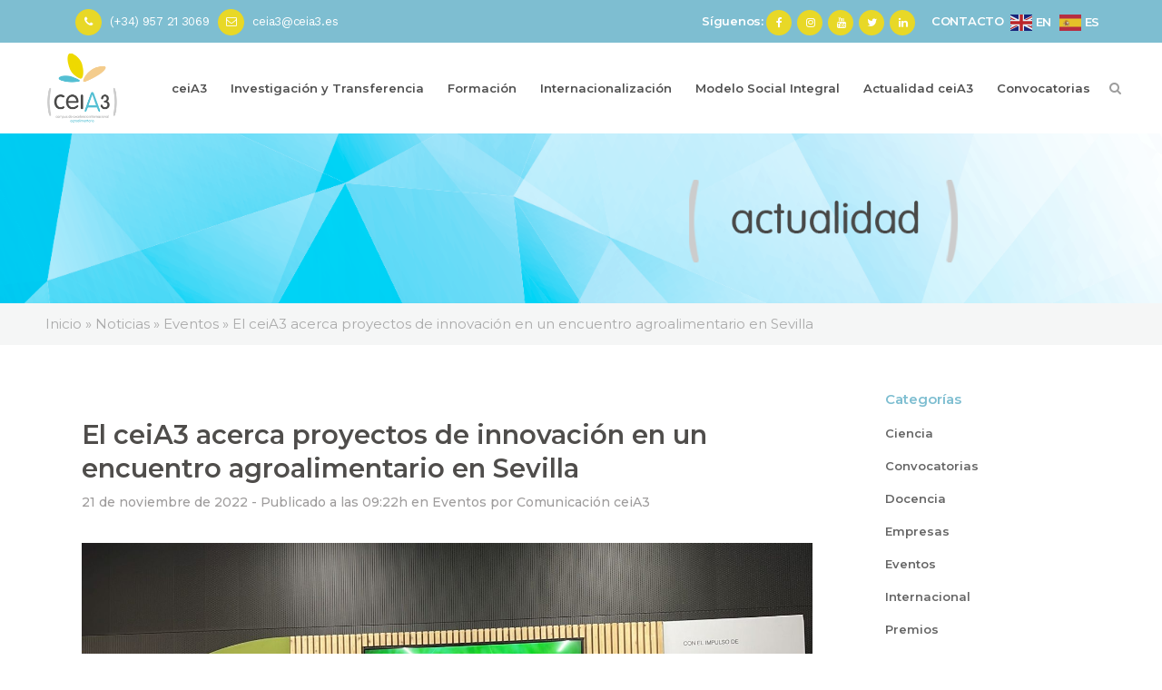

--- FILE ---
content_type: text/html; charset=UTF-8
request_url: http://www.ceia3.es/es/noticias/eventos/el-ceia3-acerca-proyectos-de-innovacion-en-un-encuentro-agroalimentario-en-sevilla/
body_size: 140102
content:
<!DOCTYPE html>
<html lang="es">
<head>
	<meta charset="UTF-8" />
	
				<meta name="viewport" content="width=device-width,initial-scale=1,user-scalable=no">
		
            
            
	<link rel="profile" href="http://gmpg.org/xfn/11" />
	<link rel="pingback" href="http://www.ceia3.es/xmlrpc.php" />

	<title>El ceiA3 acerca proyectos de innovación en un encuentro agroalimentario en Sevilla - ceiA3 - Campus de Excelencia Internacional Agroalimentario</title>
<script id="cookieyes" type="text/javascript" src="https://cdn-cookieyes.com/client_data/7105b0b3faeacde77a879ab2/script.js"></script>
<!-- This site is optimized with the Yoast SEO plugin v13.5 - https://yoast.com/wordpress/plugins/seo/ -->
<meta name="robots" content="max-snippet:-1, max-image-preview:large, max-video-preview:-1"/>
<link rel="canonical" href="https://www.ceia3.es/es/noticias/eventos/el-ceia3-acerca-proyectos-de-innovacion-en-un-encuentro-agroalimentario-en-sevilla/" />
<meta property="og:locale" content="es_ES" />
<meta property="og:type" content="article" />
<meta property="og:title" content="El ceiA3 acerca proyectos de innovación en un encuentro agroalimentario en Sevilla - ceiA3 - Campus de Excelencia Internacional Agroalimentario" />
<meta property="og:description" content="El Campus de Excelencia Internacional Agroalimentario ceiA3 ha acercado proyectos de innovación e iniciativas agroalimentarias en la jornada ‘I+D Agro’ celebrada este miércoles en el Caixaforum de Sevilla, en una sesión dedicada a las universidades y centros de investigación La directora gerente del ceiA3, Lola..." />
<meta property="og:url" content="https://www.ceia3.es/es/noticias/eventos/el-ceia3-acerca-proyectos-de-innovacion-en-un-encuentro-agroalimentario-en-sevilla/" />
<meta property="og:site_name" content="ceiA3 - Campus de Excelencia Internacional Agroalimentario" />
<meta property="article:tag" content="A3BT! 2022" />
<meta property="article:tag" content="AgroMIS" />
<meta property="article:tag" content="ceiA3" />
<meta property="article:tag" content="CoverOlive" />
<meta property="article:tag" content="Desarrollo rural" />
<meta property="article:tag" content="EIP-Agri" />
<meta property="article:tag" content="Estrategia ceiA3 de Desarrollo Rural" />
<meta property="article:tag" content="FEADER" />
<meta property="article:tag" content="GO BIORUMIOLI" />
<meta property="article:tag" content="GO BIOSUERO" />
<meta property="article:tag" content="GO QUERAT" />
<meta property="article:tag" content="GO Suelos Vivos" />
<meta property="article:tag" content="GO TIC4BIO" />
<meta property="article:tag" content="GO-PAGOS" />
<meta property="article:tag" content="Grupo Operativo BIORUMIOLI" />
<meta property="article:tag" content="Grupo Operativo BIOSUERO" />
<meta property="article:tag" content="Grupo Operativo CoverOlive" />
<meta property="article:tag" content="Grupo Operativo GO-PAGOS" />
<meta property="article:tag" content="Grupo Operativo INNOVALMENDRO" />
<meta property="article:tag" content="Grupo Operativo QUERAT" />
<meta property="article:tag" content="Grupo Operativo Suelos Vivos" />
<meta property="article:tag" content="Grupo Operativo TIC4BIO" />
<meta property="article:tag" content="INNOVALMENDRO" />
<meta property="article:tag" content="Proyecto Singular AgroMIS" />
<meta property="article:section" content="Eventos" />
<meta property="article:published_time" content="2022-11-21T08:22:55+00:00" />
<meta property="article:modified_time" content="2023-01-23T12:42:48+00:00" />
<meta property="og:updated_time" content="2023-01-23T12:42:48+00:00" />
<meta property="og:image" content="https://www.ceia3.es/wp-content/uploads/2022/11/WhatsApp-Image-2022-11-16-at-11.47.14-1024x576.jpeg" />
<meta property="og:image:secure_url" content="https://www.ceia3.es/wp-content/uploads/2022/11/WhatsApp-Image-2022-11-16-at-11.47.14-1024x576.jpeg" />
<meta property="og:image:width" content="1024" />
<meta property="og:image:height" content="576" />
<meta name="twitter:card" content="summary_large_image" />
<meta name="twitter:description" content="El Campus de Excelencia Internacional Agroalimentario ceiA3 ha acercado proyectos de innovación e iniciativas agroalimentarias en la jornada ‘I+D Agro’ celebrada este miércoles en el Caixaforum de Sevilla, en una sesión dedicada a las universidades y centros de investigación La directora gerente del ceiA3, Lola..." />
<meta name="twitter:title" content="El ceiA3 acerca proyectos de innovación en un encuentro agroalimentario en Sevilla - ceiA3 - Campus de Excelencia Internacional Agroalimentario" />
<meta name="twitter:image" content="https://www.ceia3.es/wp-content/uploads/2022/11/WhatsApp-Image-2022-11-16-at-11.47.14.jpeg" />
<script type='application/ld+json' class='yoast-schema-graph yoast-schema-graph--main'>{"@context":"https://schema.org","@graph":[{"@type":"WebSite","@id":"https://www.ceia3.es/#website","url":"https://www.ceia3.es/","name":"ceiA3 - Campus de Excelencia Internacional Agroalimentario","inLanguage":"es","description":"Campus de Excelencia Internacional Agroalimentario","potentialAction":[{"@type":"SearchAction","target":"https://www.ceia3.es/?s={search_term_string}","query-input":"required name=search_term_string"}]},{"@type":"ImageObject","@id":"https://www.ceia3.es/es/noticias/eventos/el-ceia3-acerca-proyectos-de-innovacion-en-un-encuentro-agroalimentario-en-sevilla/#primaryimage","inLanguage":"es","url":"https://www.ceia3.es/wp-content/uploads/2022/11/WhatsApp-Image-2022-11-16-at-11.47.14.jpeg","width":2048,"height":1152},{"@type":"WebPage","@id":"https://www.ceia3.es/es/noticias/eventos/el-ceia3-acerca-proyectos-de-innovacion-en-un-encuentro-agroalimentario-en-sevilla/#webpage","url":"https://www.ceia3.es/es/noticias/eventos/el-ceia3-acerca-proyectos-de-innovacion-en-un-encuentro-agroalimentario-en-sevilla/","name":"El ceiA3 acerca proyectos de innovaci\u00f3n en un encuentro agroalimentario en Sevilla - ceiA3 - Campus de Excelencia Internacional Agroalimentario","isPartOf":{"@id":"https://www.ceia3.es/#website"},"inLanguage":"es","primaryImageOfPage":{"@id":"https://www.ceia3.es/es/noticias/eventos/el-ceia3-acerca-proyectos-de-innovacion-en-un-encuentro-agroalimentario-en-sevilla/#primaryimage"},"datePublished":"2022-11-21T08:22:55+00:00","dateModified":"2023-01-23T12:42:48+00:00","author":{"@id":"https://www.ceia3.es/#/schema/person/e757798b9b1846407254b165a10628e5"},"breadcrumb":{"@id":"https://www.ceia3.es/es/noticias/eventos/el-ceia3-acerca-proyectos-de-innovacion-en-un-encuentro-agroalimentario-en-sevilla/#breadcrumb"},"potentialAction":[{"@type":"ReadAction","target":["https://www.ceia3.es/es/noticias/eventos/el-ceia3-acerca-proyectos-de-innovacion-en-un-encuentro-agroalimentario-en-sevilla/"]}]},{"@type":"BreadcrumbList","@id":"https://www.ceia3.es/es/noticias/eventos/el-ceia3-acerca-proyectos-de-innovacion-en-un-encuentro-agroalimentario-en-sevilla/#breadcrumb","itemListElement":[{"@type":"ListItem","position":1,"item":{"@type":"WebPage","@id":"https://www.ceia3.es/","url":"https://www.ceia3.es/","name":"Inicio"}},{"@type":"ListItem","position":2,"item":{"@type":"WebPage","@id":"https://www.ceia3.es/es/comunica/noticias/","url":"https://www.ceia3.es/es/comunica/noticias/","name":"Noticias"}},{"@type":"ListItem","position":3,"item":{"@type":"WebPage","@id":"https://www.ceia3.es/es/comunica/noticias/eventos/","url":"https://www.ceia3.es/es/comunica/noticias/eventos/","name":"Eventos"}},{"@type":"ListItem","position":4,"item":{"@type":"WebPage","@id":"https://www.ceia3.es/es/noticias/eventos/el-ceia3-acerca-proyectos-de-innovacion-en-un-encuentro-agroalimentario-en-sevilla/","url":"https://www.ceia3.es/es/noticias/eventos/el-ceia3-acerca-proyectos-de-innovacion-en-un-encuentro-agroalimentario-en-sevilla/","name":"El ceiA3 acerca proyectos de innovaci\u00f3n en un encuentro agroalimentario en Sevilla"}}]},{"@type":["Person"],"@id":"https://www.ceia3.es/#/schema/person/e757798b9b1846407254b165a10628e5","name":"Comunicaci\u00f3n ceiA3","image":{"@type":"ImageObject","@id":"https://www.ceia3.es/#authorlogo","inLanguage":"es","url":"http://0.gravatar.com/avatar/32f2c5766ded2bc6f6d7c52f508ffd19?s=96&d=mm&r=g","caption":"Comunicaci\u00f3n ceiA3"},"sameAs":[]}]}</script>
<!-- / Yoast SEO plugin. -->

<link rel='dns-prefetch' href='//www.ceia3.es' />
<link rel='dns-prefetch' href='//www.googletagmanager.com' />
<link rel='dns-prefetch' href='//fonts.googleapis.com' />
<link rel='dns-prefetch' href='//s.w.org' />
<link rel="alternate" type="application/rss+xml" title="ceiA3 - Campus de Excelencia Internacional Agroalimentario &raquo; Feed" href="https://www.ceia3.es/feed/" />
<link rel="alternate" type="application/rss+xml" title="ceiA3 - Campus de Excelencia Internacional Agroalimentario &raquo; Feed de los comentarios" href="https://www.ceia3.es/comments/feed/" />
<link rel="alternate" type="application/rss+xml" title="ceiA3 - Campus de Excelencia Internacional Agroalimentario &raquo; Comentario El ceiA3 acerca proyectos de innovación en un encuentro agroalimentario en Sevilla del feed" href="https://www.ceia3.es/es/noticias/eventos/el-ceia3-acerca-proyectos-de-innovacion-en-un-encuentro-agroalimentario-en-sevilla/feed/" />
		<script type="text/javascript">
			window._wpemojiSettings = {"baseUrl":"https:\/\/s.w.org\/images\/core\/emoji\/13.0.0\/72x72\/","ext":".png","svgUrl":"https:\/\/s.w.org\/images\/core\/emoji\/13.0.0\/svg\/","svgExt":".svg","source":{"concatemoji":"http:\/\/www.ceia3.es\/wp-includes\/js\/wp-emoji-release.min.js?ver=5.5.17"}};
			!function(e,a,t){var n,r,o,i=a.createElement("canvas"),p=i.getContext&&i.getContext("2d");function s(e,t){var a=String.fromCharCode;p.clearRect(0,0,i.width,i.height),p.fillText(a.apply(this,e),0,0);e=i.toDataURL();return p.clearRect(0,0,i.width,i.height),p.fillText(a.apply(this,t),0,0),e===i.toDataURL()}function c(e){var t=a.createElement("script");t.src=e,t.defer=t.type="text/javascript",a.getElementsByTagName("head")[0].appendChild(t)}for(o=Array("flag","emoji"),t.supports={everything:!0,everythingExceptFlag:!0},r=0;r<o.length;r++)t.supports[o[r]]=function(e){if(!p||!p.fillText)return!1;switch(p.textBaseline="top",p.font="600 32px Arial",e){case"flag":return s([127987,65039,8205,9895,65039],[127987,65039,8203,9895,65039])?!1:!s([55356,56826,55356,56819],[55356,56826,8203,55356,56819])&&!s([55356,57332,56128,56423,56128,56418,56128,56421,56128,56430,56128,56423,56128,56447],[55356,57332,8203,56128,56423,8203,56128,56418,8203,56128,56421,8203,56128,56430,8203,56128,56423,8203,56128,56447]);case"emoji":return!s([55357,56424,8205,55356,57212],[55357,56424,8203,55356,57212])}return!1}(o[r]),t.supports.everything=t.supports.everything&&t.supports[o[r]],"flag"!==o[r]&&(t.supports.everythingExceptFlag=t.supports.everythingExceptFlag&&t.supports[o[r]]);t.supports.everythingExceptFlag=t.supports.everythingExceptFlag&&!t.supports.flag,t.DOMReady=!1,t.readyCallback=function(){t.DOMReady=!0},t.supports.everything||(n=function(){t.readyCallback()},a.addEventListener?(a.addEventListener("DOMContentLoaded",n,!1),e.addEventListener("load",n,!1)):(e.attachEvent("onload",n),a.attachEvent("onreadystatechange",function(){"complete"===a.readyState&&t.readyCallback()})),(n=t.source||{}).concatemoji?c(n.concatemoji):n.wpemoji&&n.twemoji&&(c(n.twemoji),c(n.wpemoji)))}(window,document,window._wpemojiSettings);
		</script>
		<style type="text/css">
img.wp-smiley,
img.emoji {
	display: inline !important;
	border: none !important;
	box-shadow: none !important;
	height: 1em !important;
	width: 1em !important;
	margin: 0 .07em !important;
	vertical-align: -0.1em !important;
	background: none !important;
	padding: 0 !important;
}
</style>
	<link rel='stylesheet' id='mec-select2-style-css'  href='http://www.ceia3.es/wp-content/plugins/modern-events-calendar-lite/assets/packages/select2/select2.min.css?ver=5.5.17' type='text/css' media='all' />
<link rel='stylesheet' id='mec-font-icons-css'  href='http://www.ceia3.es/wp-content/plugins/modern-events-calendar-lite/assets/css/iconfonts.css?ver=5.5.17' type='text/css' media='all' />
<link rel='stylesheet' id='mec-frontend-style-css'  href='http://www.ceia3.es/wp-content/plugins/modern-events-calendar-lite/assets/css/frontend.min.css?ver=5.2.7' type='text/css' media='all' />
<link rel='stylesheet' id='mec-tooltip-style-css'  href='http://www.ceia3.es/wp-content/plugins/modern-events-calendar-lite/assets/packages/tooltip/tooltip.css?ver=5.5.17' type='text/css' media='all' />
<link rel='stylesheet' id='mec-tooltip-shadow-style-css'  href='http://www.ceia3.es/wp-content/plugins/modern-events-calendar-lite/assets/packages/tooltip/tooltipster-sideTip-shadow.min.css?ver=5.5.17' type='text/css' media='all' />
<link rel='stylesheet' id='mec-featherlight-style-css'  href='http://www.ceia3.es/wp-content/plugins/modern-events-calendar-lite/assets/packages/featherlight/featherlight.css?ver=5.5.17' type='text/css' media='all' />
<link rel='stylesheet' id='mec-google-fonts-css'  href='//fonts.googleapis.com/css?family=Montserrat%3A400%2C700%7CRoboto%3A100%2C300%2C400%2C700&#038;ver=5.5.17' type='text/css' media='all' />
<link rel='stylesheet' id='mec-lity-style-css'  href='http://www.ceia3.es/wp-content/plugins/modern-events-calendar-lite/assets/packages/lity/lity.min.css?ver=5.5.17' type='text/css' media='all' />
<link rel='stylesheet' id='wp-block-library-css'  href='http://www.ceia3.es/wp-includes/css/dist/block-library/style.min.css?ver=5.5.17' type='text/css' media='all' />
<link rel='stylesheet' id='cf7mls-css'  href='http://www.ceia3.es/wp-content/plugins/cf7-multi-step/assets/frontend/css/cf7mls.css?ver=5.5.17' type='text/css' media='all' />
<link rel='stylesheet' id='dnd-upload-cf7-css'  href='http://www.ceia3.es/wp-content/plugins/drag-and-drop-multiple-file-upload-contact-form-7/assets/css/dnd-upload-cf7.css?ver=1.3.5.7' type='text/css' media='all' />
<link rel='stylesheet' id='contact-form-7-css'  href='http://www.ceia3.es/wp-content/plugins/contact-form-7/includes/css/styles.css?ver=5.2.2' type='text/css' media='all' />
<style id='contact-form-7-inline-css' type='text/css'>
.wpcf7 .wpcf7-recaptcha iframe {margin-bottom: 0;}.wpcf7 .wpcf7-recaptcha[data-align="center"] > div {margin: 0 auto;}.wpcf7 .wpcf7-recaptcha[data-align="right"] > div {margin: 0 0 0 auto;}
</style>
<link rel='stylesheet' id='rs-plugin-settings-css'  href='http://www.ceia3.es/wp-content/plugins/revslider/public/assets/css/settings.css?ver=5.4.8.3' type='text/css' media='all' />
<style id='rs-plugin-settings-inline-css' type='text/css'>
#rs-demo-id {}
</style>
<link rel='stylesheet' id='search-filter-plugin-styles-css'  href='http://www.ceia3.es/wp-content/plugins/search-filter-pro/public/assets/css/search-filter.min.css?ver=2.5.0' type='text/css' media='all' />
<link rel='stylesheet' id='mediaelement-css'  href='http://www.ceia3.es/wp-includes/js/mediaelement/mediaelementplayer-legacy.min.css?ver=4.2.13-9993131' type='text/css' media='all' />
<link rel='stylesheet' id='wp-mediaelement-css'  href='http://www.ceia3.es/wp-includes/js/mediaelement/wp-mediaelement.min.css?ver=5.5.17' type='text/css' media='all' />
<link rel='stylesheet' id='bridge-default-style-css'  href='http://www.ceia3.es/wp-content/themes/bridge/style.css?ver=5.5.17' type='text/css' media='all' />
<link rel='stylesheet' id='bridge-qode-font_awesome-css'  href='http://www.ceia3.es/wp-content/themes/bridge/css/font-awesome/css/font-awesome.min.css?ver=5.5.17' type='text/css' media='all' />
<link rel='stylesheet' id='bridge-qode-font_elegant-css'  href='http://www.ceia3.es/wp-content/themes/bridge/css/elegant-icons/style.min.css?ver=5.5.17' type='text/css' media='all' />
<link rel='stylesheet' id='bridge-qode-linea_icons-css'  href='http://www.ceia3.es/wp-content/themes/bridge/css/linea-icons/style.css?ver=5.5.17' type='text/css' media='all' />
<link rel='stylesheet' id='bridge-qode-dripicons-css'  href='http://www.ceia3.es/wp-content/themes/bridge/css/dripicons/dripicons.css?ver=5.5.17' type='text/css' media='all' />
<link rel='stylesheet' id='bridge-stylesheet-css'  href='http://www.ceia3.es/wp-content/themes/bridge/css/stylesheet.min.css?ver=5.5.17' type='text/css' media='all' />
<style id='bridge-stylesheet-inline-css' type='text/css'>
   .postid-16521.disabled_footer_top .footer_top_holder, .postid-16521.disabled_footer_bottom .footer_bottom_holder { display: none;}


</style>
<link rel='stylesheet' id='bridge-print-css'  href='http://www.ceia3.es/wp-content/themes/bridge/css/print.css?ver=5.5.17' type='text/css' media='all' />
<link rel='stylesheet' id='bridge-style-dynamic-css'  href='http://www.ceia3.es/wp-content/themes/bridge/css/style_dynamic.css?ver=1731507311' type='text/css' media='all' />
<link rel='stylesheet' id='bridge-responsive-css'  href='http://www.ceia3.es/wp-content/themes/bridge/css/responsive.min.css?ver=5.5.17' type='text/css' media='all' />
<link rel='stylesheet' id='bridge-style-dynamic-responsive-css'  href='http://www.ceia3.es/wp-content/themes/bridge/css/style_dynamic_responsive.css?ver=1731507311' type='text/css' media='all' />
<style id='bridge-style-dynamic-responsive-inline-css' type='text/css'>
.qode_video_box .qode_video_image::after{
    display: none;
}

.header_top .left .q_icon_list{
    display: inline-block;
    margin-right: 10px;
}

.header_top .left .custom-html-widget .q_icon_list:last-child{
    margin-right: 0;
}

header .header_top .q_social_icon_holder{
    float: none;
    width: auto;
}
.header_top{
    height: 47px;
    line-height: 47px;
}
aside .widget .latest_post a {
    font-weight: 600;
}

span.qode_video_box_button_arrow {
    margin-left: 3px;
}
aside .widget.widget_categories a{
   color:  #9e9c9c;
   font-weight: 500;
}

.portfolio_single .portfolio_categories {
    display: none;
}

.qode-blog-carousel-titled p.qode-bct-post-excerpt {
    display: none !important;
}

.portfolio_detail .info.portfolio_custom_date {
    display: none;
}

.blog_holder.blog_small_image article .post_image img {
    width: 80%;
    height: auto;
}

.q_team:not(.info_on_hover) .q_team_image {
    width: 40%;
    margin: 0 auto;
}


aside .widget {
   margin: 0 0 40px 40px !important;
}

.searchandfilter[data-sf-form-id="4758"]
{

}

.searchandfilter[data-sf-form-id="4735"] > ul > li {
	display: inline-block;
        vertical-align: middle;
	padding: 0 20px;
        text-align: center;
        z-index: 1010;
        position:relative;
}

.chosen-container-multi .chosen-choices li.search-field input[type="text"]
{
    height: 100%;
    padding: 12px;
    color: #666;
    font-family: 'Montserrat', sans-serif;
    width: 100% !important;
}

.chosen-container .chosen-results li.highlighted {
    background-color: #00b6cc;
    background-image: -webkit-gradient(linear,left top,left bottom,color-stop(20%,#00b6cc),color-stop(90%,#00b6cc));
    background-image: linear-gradient(#00b6cc 20%,#00b6cc 90%);
    color: #fff;
}

.searchandfilter input{
  width: 90%;
  color:#333;
  padding: 12px;
 font-size: 1em;
}

.searchandfilter select {
  width: 100%;
  padding: 16px 20px;
  border: none;
  border-radius: 4px;
  background-color: #f1f1f1;
}

.searchandfilter label {
    display: block;
    margin: 0;
    padding: 0;
}

.searchandfilter .sf-field-submit
{
text-align: center;
}

.searchandfilter button[type="submit"]
{
color: #ffffff;
font-family: 'Montserrat', sans-serif;
font-size: 1.2em;
font-style: normal;
font-weight: 600;
background-color: #7ebed1;
letter-spacing: 0px;
text-transform: none;
border: 0px;
padding: 10px;
}

.searchandfilter button[type="submit"]:hover
{
background-color: rgba(233,203,142,1);
}

.latest_post_holder.boxes > ul > li .latest_post {
    padding: 19px 20px 10px;
    border-top: 0;
    background-color: #FFF;
}

.latest_post_text_inner h5 a {
color: #7ebed1;
}
.latest_post_text_inner h5 a:hover {
color: rgba(233,203,142,1);
}

.item_text_holder {
background-color: #ffffff;
padding: 15px;
}

.item_image_holder img:hover {
-webkit-transform: scale(1.1);
-moz-transform: scale(1.1);
transform: scale(1.1);
-webkit-transition: -webkit-transform .35s cubic-bezier(.3,.67,.24,.86);
transition: transform .35s cubic-bezier(.3,.67,.24,.86);
}

.item_text_holder_inner h5 a {
color: #727272;
text-align: center;
font-size: 1em;
}

.item_text_holder_inner h5 a:hover {
color: #7ebed1;
}

.item_text_holder_inner {
text-align: center;
}

.latest_post_holder.image_on_the_left_boxed .latest_post_text {
    padding: 0 0 0 0px !important; 
}

p {
margin-top:0px !important;
}

.mec-events-meta-group-tags a {
    color: #FFF;
    font-size: 11px;
    text-transform: uppercase;
    letter-spacing: 1.5px;
    font-weight: 500;
    padding: 3px 7px;
    border: 1px solid #ddd;
    border-radius: 2px;
    background: #7ebed1;
    margin: 1px 3px;
}

.breadcrumbs {
margin-bottom: 0px !important;
}

.latest_post_holder.image_on_the_left_boxed > ul > li:not(:first-child){
padding-top: 0px !important;
}

.category . content. .container {
background-color: #e8e8e8 !important;
}

.q_circles_holder.four_columns .q_circle_inner {
    width: 100px;
    height: 100px;
}

.latest_post_holder.image_on_the_left_boxed .date_hour_holder {
    color: #FFF;
}

.date_convocatoria {
 background-color:#7ebed1;
 padding: 1%;
 margin: 1%;
}

.blog_holder.masonry:not(.blog_masonry_date_in_image) article .post_text .post_text_inner {
border:none;
}
</style>
<link rel='stylesheet' id='js_composer_front-css'  href='http://www.ceia3.es/wp-content/plugins/js_composer/assets/css/js_composer.min.css?ver=6.0.2' type='text/css' media='all' />
<link rel='stylesheet' id='bridge-style-handle-google-fonts-css'  href='http://fonts.googleapis.com/css?family=Raleway%3A100%2C200%2C300%2C400%2C500%2C600%2C700%2C800%2C900%2C300italic%2C400italic%2C700italic%7CMontserrat%3A100%2C200%2C300%2C400%2C500%2C600%2C700%2C800%2C900%2C300italic%2C400italic%2C700italic%7CWork+Sans%3A100%2C200%2C300%2C400%2C500%2C600%2C700%2C800%2C900%2C300italic%2C400italic%2C700italic&#038;subset=latin%2Clatin-ext&#038;ver=1.0.0' type='text/css' media='all' />
<!--[if lt IE 9]>
<link rel='stylesheet' id='vc_lte_ie9-css'  href='http://www.ceia3.es/wp-content/plugins/js_composer/assets/css/vc_lte_ie9.min.css?ver=6.0.2' type='text/css' media='screen' />
<![endif]-->
<link rel='stylesheet' id='cf7cf-style-css'  href='http://www.ceia3.es/wp-content/plugins/cf7-conditional-fields/style.css?ver=1.9.14' type='text/css' media='all' />
<script type='text/javascript' src='http://www.ceia3.es/wp-includes/js/jquery/jquery.js?ver=1.12.4-wp' id='jquery-core-js'></script>
<script type='text/javascript' src='http://www.ceia3.es/wp-content/plugins/modern-events-calendar-lite/assets/js/jquery.typewatch.js?ver=5.5.17' id='mec-typekit-script-js'></script>
<script type='text/javascript' src='http://www.ceia3.es/wp-content/plugins/modern-events-calendar-lite/assets/packages/featherlight/featherlight.js?ver=5.5.17' id='mec-featherlight-script-js'></script>
<script type='text/javascript' src='http://www.ceia3.es/wp-content/plugins/modern-events-calendar-lite/assets/packages/select2/select2.full.min.js?ver=5.5.17' id='mec-select2-script-js'></script>
<script type='text/javascript' id='mec-frontend-script-js-extra'>
/* <![CDATA[ */
var mecdata = {"day":"d\u00eda","days":"d\u00edas","hour":"hora","hours":"horas","minute":"minuto","minutes":"minutos","second":"segundo","seconds":"segundos","elementor_edit_mode":"no","recapcha_key":"","ajax_url":"https:\/\/www.ceia3.es\/wp-admin\/admin-ajax.php","fes_nonce":"b9272fb5b5","current_year":"2026","datepicker_format":"dd-mm-yy&d-m-Y"};
/* ]]> */
</script>
<script type='text/javascript' src='http://www.ceia3.es/wp-content/plugins/modern-events-calendar-lite/assets/js/frontend.js?ver=5.2.7' id='mec-frontend-script-js'></script>
<script type='text/javascript' src='http://www.ceia3.es/wp-content/plugins/modern-events-calendar-lite/assets/packages/tooltip/tooltip.js?ver=5.5.17' id='mec-tooltip-script-js'></script>
<script type='text/javascript' src='http://www.ceia3.es/wp-content/plugins/modern-events-calendar-lite/assets/js/events.js?ver=5.2.7' id='mec-events-script-js'></script>
<script type='text/javascript' src='http://www.ceia3.es/wp-content/plugins/modern-events-calendar-lite/assets/packages/lity/lity.min.js?ver=5.5.17' id='mec-lity-script-js'></script>
<script type='text/javascript' src='http://www.ceia3.es/wp-content/plugins/modern-events-calendar-lite/assets/packages/colorbrightness/colorbrightness.min.js?ver=5.5.17' id='mec-colorbrightness-script-js'></script>
<script type='text/javascript' src='http://www.ceia3.es/wp-content/plugins/modern-events-calendar-lite/assets/packages/owl-carousel/owl.carousel.min.js?ver=5.5.17' id='mec-owl-carousel-script-js'></script>
<script type='text/javascript' src='http://www.ceia3.es/wp-content/plugins/revslider/public/assets/js/jquery.themepunch.tools.min.js?ver=5.4.8.3' id='tp-tools-js'></script>
<script type='text/javascript' src='http://www.ceia3.es/wp-content/plugins/revslider/public/assets/js/jquery.themepunch.revolution.min.js?ver=5.4.8.3' id='revmin-js'></script>

<!-- Fragmento de código de Google Analytics añadido por Site Kit -->
<script type='text/javascript' src='https://www.googletagmanager.com/gtag/js?id=UA-37751935-1' id='google_gtagjs-js' async></script>
<script type='text/javascript' id='google_gtagjs-js-after'>
window.dataLayer = window.dataLayer || [];function gtag(){dataLayer.push(arguments);}
gtag('set', 'linker', {"domains":["www.ceia3.es"]} );
gtag("js", new Date());
gtag("set", "developer_id.dZTNiMT", true);
gtag("config", "UA-37751935-1", {"anonymize_ip":true});
gtag("config", "G-1DFDT596CG");
</script>

<!-- Final del fragmento de código de Google Analytics añadido por Site Kit -->
<link rel="https://api.w.org/" href="https://www.ceia3.es/wp-json/" /><link rel="alternate" type="application/json" href="https://www.ceia3.es/wp-json/wp/v2/posts/16521" /><link rel="EditURI" type="application/rsd+xml" title="RSD" href="https://www.ceia3.es/xmlrpc.php?rsd" />
<link rel="wlwmanifest" type="application/wlwmanifest+xml" href="http://www.ceia3.es/wp-includes/wlwmanifest.xml" /> 
<meta name="generator" content="WordPress 5.5.17" />
<link rel='shortlink' href='https://www.ceia3.es/?p=16521' />
<link rel="alternate" type="application/json+oembed" href="https://www.ceia3.es/wp-json/oembed/1.0/embed?url=https%3A%2F%2Fwww.ceia3.es%2Fes%2Fnoticias%2Feventos%2Fel-ceia3-acerca-proyectos-de-innovacion-en-un-encuentro-agroalimentario-en-sevilla%2F" />
<link rel="alternate" type="text/xml+oembed" href="https://www.ceia3.es/wp-json/oembed/1.0/embed?url=https%3A%2F%2Fwww.ceia3.es%2Fes%2Fnoticias%2Feventos%2Fel-ceia3-acerca-proyectos-de-innovacion-en-un-encuentro-agroalimentario-en-sevilla%2F&#038;format=xml" />
<meta name="generator" content="Site Kit by Google 1.111.0" /><meta name="generator" content="Powered by WPBakery Page Builder - drag and drop page builder for WordPress."/>
<meta name="generator" content="Powered by Slider Revolution 5.4.8.3 - responsive, Mobile-Friendly Slider Plugin for WordPress with comfortable drag and drop interface." />
<link rel="icon" href="https://www.ceia3.es/wp-content/uploads/2019/11/cropped-CEIA3-icon-copia-32x32.png" sizes="32x32" />
<link rel="icon" href="https://www.ceia3.es/wp-content/uploads/2019/11/cropped-CEIA3-icon-copia-192x192.png" sizes="192x192" />
<link rel="apple-touch-icon" href="https://www.ceia3.es/wp-content/uploads/2019/11/cropped-CEIA3-icon-copia-180x180.png" />
<meta name="msapplication-TileImage" content="https://www.ceia3.es/wp-content/uploads/2019/11/cropped-CEIA3-icon-copia-270x270.png" />
<script type="text/javascript">function setREVStartSize(e){									
						try{ e.c=jQuery(e.c);var i=jQuery(window).width(),t=9999,r=0,n=0,l=0,f=0,s=0,h=0;
							if(e.responsiveLevels&&(jQuery.each(e.responsiveLevels,function(e,f){f>i&&(t=r=f,l=e),i>f&&f>r&&(r=f,n=e)}),t>r&&(l=n)),f=e.gridheight[l]||e.gridheight[0]||e.gridheight,s=e.gridwidth[l]||e.gridwidth[0]||e.gridwidth,h=i/s,h=h>1?1:h,f=Math.round(h*f),"fullscreen"==e.sliderLayout){var u=(e.c.width(),jQuery(window).height());if(void 0!=e.fullScreenOffsetContainer){var c=e.fullScreenOffsetContainer.split(",");if (c) jQuery.each(c,function(e,i){u=jQuery(i).length>0?u-jQuery(i).outerHeight(!0):u}),e.fullScreenOffset.split("%").length>1&&void 0!=e.fullScreenOffset&&e.fullScreenOffset.length>0?u-=jQuery(window).height()*parseInt(e.fullScreenOffset,0)/100:void 0!=e.fullScreenOffset&&e.fullScreenOffset.length>0&&(u-=parseInt(e.fullScreenOffset,0))}f=u}else void 0!=e.minHeight&&f<e.minHeight&&(f=e.minHeight);e.c.closest(".rev_slider_wrapper").css({height:f})					
						}catch(d){console.log("Failure at Presize of Slider:"+d)}						
					};</script>
		<style type="text/css" id="wp-custom-css">
			/*
Formulario CF7 a 2 columnas responsive
*/
#responsive-form{
 max-width:900px /*-- change this to get your desired form width --*/;
 margin:0 auto;
        width:100%;
}
.form-row{
 width: 100%;
}
.column-half, .column-full{
 float: left;
 position: relative;
 padding: 0.65rem;
 width:100%;
 -webkit-box-sizing: border-box;
        -moz-box-sizing: border-box;
        box-sizing: border-box
}
.clearfix:after {
 content: "";
 display: table;
 clear: both;
}
 
/**---------------- Media query ----------------**/
@media only screen and (min-width: 48em) { 
 .column-half{
 width: 50%;
 }
}

.home div#breadcrumbs {
  display: none;
}

.page-id-3963 div#breadcrumbs {
  display: none;
}

body.category-noticias{ 
background-color:#000 !important;
}		</style>
		<noscript><style type="text/css"> .wpb_animate_when_almost_visible { opacity: 1; }</style></noscript></head>

<body class="post-template-default single single-post postid-16521 single-format-standard bridge-core-1.0.5  qode_grid_1400 side_area_uncovered_from_content footer_responsive_adv hide_top_bar_on_mobile_header qode-content-sidebar-responsive qode-theme-ver-18.1 qode-theme-bridge wpb-js-composer js-comp-ver-6.0.2 vc_responsive" itemscope itemtype="http://schema.org/WebPage">



	<section class="side_menu right ">
				<a href="#" target="_self" class="close_side_menu"></a>
		<div id="search_filter_register_widget-10" class="widget widget_search_filter_register_widget posts_holder"><form data-sf-form-id='8676' data-is-rtl='0' data-maintain-state='' data-results-url='/resultado-de-busqueda/' data-ajax-url='https://www.ceia3.es/?sfid=8676&amp;sf_action=get_data&amp;sf_data=all' data-ajax-form-url='https://www.ceia3.es/?sfid=8676&amp;sf_action=get_data&amp;sf_data=form' data-display-result-method='shortcode' data-use-history-api='1' data-template-loaded='0' data-lang-code='' data-ajax='1' data-ajax-data-type='json' data-ajax-target='#search-filter-results-8676' data-ajax-pagination-type='normal' data-ajax-links-selector='.pagination a' data-update-ajax-url='1' data-only-results-ajax='1' data-scroll-to-pos='0' data-init-paged='1' data-auto-update='' data-auto-count='1' data-auto-count-refresh-mode='1' action='/resultado-de-busqueda/' method='post' class='searchandfilter' id='search-filter-form-8676' autocomplete='off' data-instance-count='1'><ul><li class="sf-field-search" data-sf-field-name="search" data-sf-field-type="search" data-sf-field-input-type="">		<label><input placeholder="Buscar por palabra clave…" name="_sf_search[]" class="sf-input-text" type="text" value="" title=""></label>		</li><li class="sf-field-submit" data-sf-field-name="submit" data-sf-field-type="submit" data-sf-field-input-type=""><button type="submit" name="_sf_submit">Buscar <i class="fa fa-search"></i></button></li></ul></form></div></section>

<div class="wrapper">
	<div class="wrapper_inner">

    
		<!-- Google Analytics start -->
				<!-- Google Analytics end -->

		
	<header class=" has_top scroll_header_top_area  stick scrolled_not_transparent page_header">
	<div class="header_inner clearfix">
				<div class="header_top_bottom_holder">
				<div class="header_top clearfix" style='background-color:rgba(126, 190, 209, 1);' >
							<div class="left">
						<div class="inner">
							<div class="widget_text header-widget widget_custom_html header-left-widget"><div class="textwidget custom-html-widget">&nbsp;&nbsp;&nbsp;&nbsp;&nbsp;</div></div><div class="widget_text header-widget widget_custom_html header-left-widget"><div class="textwidget custom-html-widget"><div class="q_icon_list"><i class="qode_icon_font_awesome fa fa-phone qode-ili-icon-holder circle" style="font-size: 12px;color: #ffffff;background-color: #e8d827;border-color:#e8d827;border-style:solid;border-width:1px;" ></i><p style="color:#ffffff;font-size: 13px;font-weight: 400;margin-bottom: 5px;">(+34) 957 21 3069</p></div><div class="q_icon_list"><i class="qode_icon_font_awesome fa fa-envelope-o qode-ili-icon-holder circle" style="font-size: 12px;color: #ffffff;background-color: #e8d827;border-color:#e8d827;border-style:solid;border-width:1px;" ></i><p style="color:#ffffff;font-size: 13px;font-weight: 400;margin-bottom: 5px;">ceia3@ceia3.es</p></div></div></div>						</div>
					</div>
					<div class="right">
						<div class="inner">
							<div class="widget_text header-widget widget_custom_html header-right-widget"><div class="textwidget custom-html-widget">Síguenos: <span class='q_social_icon_holder circle_social' data-color=#ffffff data-hover-background-color=#e9cb8e data-hover-border-color=#e9cb8e data-hover-color=#ffffff><a itemprop='url' href='https://www.facebook.com/ceiA3' target='_blank' rel="noopener noreferrer"><span class='fa-stack ' style='background-color: rgba(232, 216, 39, 1);border-color: #e8d827;border-width: 0px;margin: 0px 6px 0px 0px;font-size: 14px;'><i class="qode_icon_font_awesome fa fa-facebook " style="color: #ffffff;font-size: 12px;" ></i></span></a></span><span class='q_social_icon_holder circle_social' data-color=#ffffff data-hover-background-color=#e9cb8e data-hover-border-color=#e9cb8e data-hover-color=#ffffff><a itemprop='url' href='https://www.instagram.com/cei_a3/' target='_blank' rel="noopener noreferrer"><span class='fa-stack ' style='background-color: rgba(232, 216, 39, 1);border-color: #e8d827;border-width: 0px;margin: 0px 6px 0px 0px;font-size: 14px;'><i class="qode_icon_font_awesome fa fa-instagram " style="color: #ffffff;font-size: 12px;" ></i></span></a></span><span class='q_social_icon_holder circle_social' data-color=#ffffff data-hover-background-color=#e9cb8e data-hover-border-color=#e9cb8e data-hover-color=#ffffff><a itemprop='url' href='https://www.youtube.com/ceiA3cienciaA3' target='_blank' rel="noopener noreferrer"><span class='fa-stack ' style='background-color: rgba(232, 216, 39, 1);border-color: #e8d827;border-width: 0px;margin: 0 6px 0 0;font-size: 14px;'><i class="qode_icon_font_awesome fa fa-youtube " style="color: #ffffff;font-size: 12px;" ></i></span></a></span><span class='q_social_icon_holder circle_social' data-color=#ffffff data-hover-background-color=#e9cb8e data-hover-border-color=#e9cb8e data-hover-color=#ffffff><a itemprop='url' href='https://twitter.com/cei_A3' target='_blank' rel="noopener noreferrer"><span class='fa-stack ' style='background-color: rgba(232, 216, 39, 1);border-color: #e8d827;border-width: 0px;margin: 0 6px 0 0;font-size: 14px;'><i class="qode_icon_font_awesome fa fa-twitter " style="color: #ffffff;font-size: 12px;" ></i></span></a></span><span class='q_social_icon_holder circle_social' data-color=#ffffff data-hover-background-color=#e9cb8e data-hover-border-color=#e9cb8e data-hover-color=#ffffff><a itemprop='url' href='https://www.linkedin.com/company/campus-de-excelencia-internacional-ceia3' target='_blank' rel="noopener noreferrer"><span class='fa-stack ' style='background-color: rgba(232, 216, 39, 1);border-color: #e8d827;border-width: 0px;margin: 0 14px 0 0;font-size: 14px;'><i class="qode_icon_font_awesome fa fa-linkedin " style="color: #ffffff;font-size: 12px;" ></i></span></a></span> 
<a href="http://www.ceia3.es/contacto/">CONTACTO</a>&nbsp;&nbsp;</div></div><div class="header-widget widget_gtranslate header-right-widget"><div class="gtranslate_wrapper" id="gt-wrapper-62345790"></div></div>						</div>
					</div>
						</div>

			<div class="header_bottom clearfix" style=' background-color:rgba(255, 255, 255, 1);' >
											<div class="header_inner_left">
																	<div class="mobile_menu_button">
		<span>
			<i class="qode_icon_font_awesome fa fa-bars " ></i>		</span>
	</div>
								<div class="logo_wrapper" >
	<div class="q_logo">
		<a itemprop="url" href="https://www.ceia3.es/" >
             <img itemprop="image" class="normal" src="http://www.ceia3.es/wp-content/uploads/2019/11/ceia3-home-icon-1.png" alt="Logo"> 			 <img itemprop="image" class="light" src="http://www.ceia3.es/wp-content/themes/bridge/img/logo.png" alt="Logo"/> 			 <img itemprop="image" class="dark" src="http://www.ceia3.es/wp-content/themes/bridge/img/logo_black.png" alt="Logo"/> 			 <img itemprop="image" class="sticky" src="http://www.ceia3.es/wp-content/uploads/2019/11/ceia3-home-icon-1.png" alt="Logo"/> 			 <img itemprop="image" class="mobile" src="http://www.ceia3.es/wp-content/uploads/2019/11/ceia3-home-icon-1.png" alt="Logo"/> 					</a>
	</div>
	</div>															</div>
															<div class="header_inner_right">
									<div class="side_menu_button_wrapper right">
																														<div class="side_menu_button">
																																		<a class="side_menu_button_link normal" href="javascript:void(0)">
		<i class="qode_icon_font_awesome fa fa-search " ></i>	</a>
										</div>
									</div>
								</div>
							
							
							<nav class="main_menu drop_down right">
								<ul id="menu-main-menu" class=""><li id="nav-menu-item-1620" class="menu-item menu-item-type-post_type menu-item-object-page menu-item-home  narrow"></li>
<li id="nav-menu-item-9168" class="menu-item menu-item-type-custom menu-item-object-custom menu-item-has-children  has_sub narrow"><a href="#" class=""><i class="menu_icon blank fa"></i><span>ceiA3</span><span class="plus"></span></a>
<div class="second"><div class="inner"><ul>
	<li id="nav-menu-item-1237" class="menu-item menu-item-type-post_type menu-item-object-page "><a href="https://www.ceia3.es/que-es-el-ceia3/" class=""><i class="menu_icon blank fa"></i><span>¿Qué es el ceiA3?</span><span class="plus"></span></a></li>
	<li id="nav-menu-item-351" class="menu-item menu-item-type-post_type menu-item-object-page "><a href="https://www.ceia3.es/quienes-forman-parte/" class=""><i class="menu_icon blank fa"></i><span>¿Quiénes forman parte?</span><span class="plus"></span></a></li>
	<li id="nav-menu-item-378" class="menu-item menu-item-type-post_type menu-item-object-page "><a href="https://www.ceia3.es/gobernanza/" class=""><i class="menu_icon blank fa"></i><span>Gobernanza</span><span class="plus"></span></a></li>
	<li id="nav-menu-item-403" class="menu-item menu-item-type-post_type menu-item-object-page "><a href="https://www.ceia3.es/convenios/" class=""><i class="menu_icon blank fa"></i><span>Convenios</span><span class="plus"></span></a></li>
	<li id="nav-menu-item-11819" class="menu-item menu-item-type-post_type menu-item-object-page "><a href="https://www.ceia3.es/investigacion-y-transferencia/proyectos/" class=""><i class="menu_icon blank fa"></i><span>Proyectos</span><span class="plus"></span></a></li>
	<li id="nav-menu-item-12320" class="menu-item menu-item-type-custom menu-item-object-custom menu-item-has-children sub"><a href="#" class=""><i class="menu_icon blank fa"></i><span>Estrategias ceiA3</span><span class="plus"></span><i class="q_menu_arrow fa fa-angle-right"></i></a>
	<ul>
		<li id="nav-menu-item-11750" class="menu-item menu-item-type-post_type menu-item-object-page "><a href="https://www.ceia3.es/bioeconomia/" class=""><i class="menu_icon blank fa"></i><span>Bioeconomía</span><span class="plus"></span></a></li>
		<li id="nav-menu-item-12319" class="menu-item menu-item-type-post_type menu-item-object-page "><a href="https://www.ceia3.es/estrategia-desarrollo-rural/" class=""><i class="menu_icon blank fa"></i><span>Desarrollo Rural</span><span class="plus"></span></a></li>
		<li id="nav-menu-item-12318" class="menu-item menu-item-type-post_type menu-item-object-page "><a href="https://www.ceia3.es/estrategia-ceia3-de-digitalizacion/" class=""><i class="menu_icon blank fa"></i><span>Digitalización</span><span class="plus"></span></a></li>
	</ul>
</li>
	<li id="nav-menu-item-463" class="menu-item menu-item-type-post_type menu-item-object-page "><a href="https://www.ceia3.es/contacto/" class=""><i class="menu_icon blank fa"></i><span>Contacte con nosotros</span><span class="plus"></span></a></li>
	<li id="nav-menu-item-3630" class="menu-item menu-item-type-post_type menu-item-object-page "><a href="https://www.ceia3.es/portal-de-transparencia/" class=""><i class="menu_icon blank fa"></i><span>Portal de transparencia</span><span class="plus"></span></a></li>
</ul></div></div>
</li>
<li id="nav-menu-item-1239" class="menu-item menu-item-type-custom menu-item-object-custom menu-item-has-children  has_sub narrow"><a href="#" class=""><i class="menu_icon blank fa"></i><span>Investigación y Transferencia</span><span class="plus"></span></a>
<div class="second"><div class="inner"><ul>
	<li id="nav-menu-item-1240" class="menu-item menu-item-type-post_type menu-item-object-page "><a href="https://www.ceia3.es/investigacion-y-transferencia/que-investigamos/" class=""><i class="menu_icon blank fa"></i><span>¿Qué investigamos?</span><span class="plus"></span></a></li>
	<li id="nav-menu-item-3714" class="menu-item menu-item-type-post_type menu-item-object-page "><a href="https://www.ceia3.es/investigacion-y-transferencia/grupos-de-investigacion/" class=""><i class="menu_icon blank fa"></i><span>Grupos de investigación</span><span class="plus"></span></a></li>
	<li id="nav-menu-item-11821" class="menu-item menu-item-type-post_type menu-item-object-page "><a href="https://www.ceia3.es/investigacion-y-transferencia/proyectos/" class=""><i class="menu_icon blank fa"></i><span>Proyectos e Indicadores de transferencia</span><span class="plus"></span></a></li>
	<li id="nav-menu-item-734" class="menu-item menu-item-type-post_type menu-item-object-page menu-item-has-children sub"><a href="https://www.ceia3.es/investigacion-y-transferencia/oficina-proyectos-internacionales/" class=""><i class="menu_icon blank fa"></i><span>Oficina de Transferencia y Proyectos Internacionales</span><span class="plus"></span><i class="q_menu_arrow fa fa-angle-right"></i></a>
	<ul>
		<li id="nav-menu-item-1162" class="menu-item menu-item-type-post_type menu-item-object-page "><a href="https://www.ceia3.es/investigacion-y-transferencia/oficina-proyectos-internacionales/para-empresas/" class=""><i class="menu_icon blank fa"></i><span>Para empresas</span><span class="plus"></span></a></li>
		<li id="nav-menu-item-1163" class="menu-item menu-item-type-post_type menu-item-object-page "><a href="https://www.ceia3.es/investigacion-y-transferencia/oficina-proyectos-internacionales/para-investigadores/" class=""><i class="menu_icon blank fa"></i><span>Para investigadores</span><span class="plus"></span></a></li>
		<li id="nav-menu-item-921" class="menu-item menu-item-type-post_type menu-item-object-page "><a href="https://www.ceia3.es/investigacion-y-transferencia/oficina-proyectos-internacionales/programas-europeos/" class=""><i class="menu_icon blank fa"></i><span>Programas europeos</span><span class="plus"></span></a></li>
	</ul>
</li>
	<li id="nav-menu-item-509" class="menu-item menu-item-type-post_type menu-item-object-page "><a href="https://www.ceia3.es/investigacion-y-transferencia/oferta-de-servicios-tecnicos/" class=""><i class="menu_icon blank fa"></i><span>Oferta de servicios técnicos</span><span class="plus"></span></a></li>
	<li id="nav-menu-item-516" class="menu-item menu-item-type-post_type menu-item-object-page "><a href="https://www.ceia3.es/investigacion-y-transferencia/empresas-colaboradoras/" class=""><i class="menu_icon blank fa"></i><span>Empresas colaboradoras</span><span class="plus"></span></a></li>
</ul></div></div>
</li>
<li id="nav-menu-item-1134" class="menu-item menu-item-type-custom menu-item-object-custom menu-item-has-children  has_sub narrow"><a href="#" class=""><i class="menu_icon blank fa"></i><span>Formación</span><span class="plus"></span></a>
<div class="second"><div class="inner"><ul>
	<li id="nav-menu-item-1234" class="menu-item menu-item-type-custom menu-item-object-custom menu-item-has-children sub"><a href="#" class=""><i class="menu_icon blank fa"></i><span>Oferta formativa</span><span class="plus"></span><i class="q_menu_arrow fa fa-angle-right"></i></a>
	<ul>
		<li id="nav-menu-item-1135" class="menu-item menu-item-type-post_type menu-item-object-page "><a href="https://www.ceia3.es/formacion/grados/" class=""><i class="menu_icon blank fa"></i><span>Grados</span><span class="plus"></span></a></li>
		<li id="nav-menu-item-1136" class="menu-item menu-item-type-post_type menu-item-object-page "><a href="https://www.ceia3.es/formacion/masteres/" class=""><i class="menu_icon blank fa"></i><span>Másteres</span><span class="plus"></span></a></li>
		<li id="nav-menu-item-1137" class="menu-item menu-item-type-post_type menu-item-object-page "><a href="https://www.ceia3.es/formacion/doctorado/" class=""><i class="menu_icon blank fa"></i><span>Doctorado</span><span class="plus"></span></a></li>
		<li id="nav-menu-item-1853" class="menu-item menu-item-type-post_type menu-item-object-page "><a href="https://www.ceia3.es/formacion/formacion-especializada/" class=""><i class="menu_icon blank fa"></i><span>Formación especializada</span><span class="plus"></span></a></li>
	</ul>
</li>
</ul></div></div>
</li>
<li id="nav-menu-item-1447" class="menu-item menu-item-type-custom menu-item-object-custom menu-item-has-children  has_sub narrow"><a href="#" class=""><i class="menu_icon blank fa"></i><span>Internacionalización</span><span class="plus"></span></a>
<div class="second"><div class="inner"><ul>
	<li id="nav-menu-item-1446" class="menu-item menu-item-type-post_type menu-item-object-page "><a href="https://www.ceia3.es/internacionalizacion/estrategia-de-internacionalizacion/" class=""><i class="menu_icon blank fa"></i><span>Estrategia de Internacionalización</span><span class="plus"></span></a></li>
	<li id="nav-menu-item-2580" class="menu-item menu-item-type-custom menu-item-object-custom "><a href="/convocatorias/movilidad-internacional/" class=""><i class="menu_icon blank fa"></i><span>Movilidad Internacional</span><span class="plus"></span></a></li>
	<li id="nav-menu-item-3007" class="menu-item menu-item-type-post_type menu-item-object-page "><a href="https://www.ceia3.es/internacionalizacion/international-partners/" class=""><i class="menu_icon blank fa"></i><span>International partners</span><span class="plus"></span></a></li>
	<li id="nav-menu-item-3064" class="menu-item menu-item-type-post_type menu-item-object-page "><a href="https://www.ceia3.es/internacionalizacion/erasmus/" class=""><i class="menu_icon blank fa"></i><span>Erasmus +</span><span class="plus"></span></a></li>
</ul></div></div>
</li>
<li id="nav-menu-item-1472" class="menu-item menu-item-type-custom menu-item-object-custom menu-item-has-children  has_sub narrow"><a href="#" class=""><i class="menu_icon blank fa"></i><span>Modelo Social Integral</span><span class="plus"></span></a>
<div class="second"><div class="inner"><ul>
	<li id="nav-menu-item-1474" class="menu-item menu-item-type-post_type menu-item-object-page "><a href="https://www.ceia3.es/modelo-social-integral/estrategia/" class=""><i class="menu_icon blank fa"></i><span>Estrategia</span><span class="plus"></span></a></li>
	<li id="nav-menu-item-1473" class="menu-item menu-item-type-post_type menu-item-object-page "><a href="https://www.ceia3.es/modelo-social-integral/atencion-a-la-diversidad/" class=""><i class="menu_icon blank fa"></i><span>Atención a la diversidad</span><span class="plus"></span></a></li>
	<li id="nav-menu-item-1483" class="menu-item menu-item-type-post_type menu-item-object-page "><a href="https://www.ceia3.es/modelo-social-integral/politica-de-genero/" class=""><i class="menu_icon blank fa"></i><span>Política de género</span><span class="plus"></span></a></li>
	<li id="nav-menu-item-5201" class="menu-item menu-item-type-post_type menu-item-object-page "><a href="https://www.ceia3.es/modelo-social-integral/politicas-y-areas-especificas/" class=""><i class="menu_icon blank fa"></i><span>Políticas y áreas específicas de empleo, inserción laboral y orientación educativa</span><span class="plus"></span></a></li>
	<li id="nav-menu-item-1482" class="menu-item menu-item-type-post_type menu-item-object-page "><a href="https://www.ceia3.es/modelo-social-integral/infraestructuras/" class=""><i class="menu_icon blank fa"></i><span>Infraestructuras</span><span class="plus"></span></a></li>
	<li id="nav-menu-item-1497" class="menu-item menu-item-type-post_type menu-item-object-page "><a href="https://www.ceia3.es/modelo-social-integral/cooperacion-al-desarrollo/" class=""><i class="menu_icon blank fa"></i><span>Cooperación al Desarrollo</span><span class="plus"></span></a></li>
	<li id="nav-menu-item-1499" class="menu-item menu-item-type-post_type menu-item-object-page "><a href="https://www.ceia3.es/modelo-social-integral/medioambiente-y-sostenibilidad/" class=""><i class="menu_icon blank fa"></i><span>Medioambiente y sostenibilidad</span><span class="plus"></span></a></li>
	<li id="nav-menu-item-1498" class="menu-item menu-item-type-post_type menu-item-object-page "><a href="https://www.ceia3.es/modelo-social-integral/comunicacion-y-divulgacion/" class=""><i class="menu_icon blank fa"></i><span>Comunicación y divulgación</span><span class="plus"></span></a></li>
</ul></div></div>
</li>
<li id="nav-menu-item-4018" class="menu-item menu-item-type-post_type menu-item-object-page menu-item-has-children  has_sub narrow"><a href="https://www.ceia3.es/comunica/" class=""><i class="menu_icon blank fa"></i><span>Actualidad ceiA3</span><span class="plus"></span></a>
<div class="second"><div class="inner"><ul>
	<li id="nav-menu-item-9994" class="menu-item menu-item-type-custom menu-item-object-custom "><a href="/es/comunica/noticias/" class=""><i class="menu_icon blank fa"></i><span>Noticias</span><span class="plus"></span></a></li>
	<li id="nav-menu-item-9993" class="menu-item menu-item-type-post_type menu-item-object-page "><a href="https://www.ceia3.es/comunica/agenda-y-eventos/" class=""><i class="menu_icon blank fa"></i><span>Agenda y eventos</span><span class="plus"></span></a></li>
	<li id="nav-menu-item-9992" class="menu-item menu-item-type-post_type menu-item-object-page "><a href="https://www.ceia3.es/tv/" class=""><i class="menu_icon blank fa"></i><span>ceiA3 TV</span><span class="plus"></span></a></li>
	<li id="nav-menu-item-10028" class="menu-item menu-item-type-post_type menu-item-object-page "><a href="https://www.ceia3.es/comunica/boletin-de-novedades/" class=""><i class="menu_icon blank fa"></i><span>Boletín de novedades</span><span class="plus"></span></a></li>
	<li id="nav-menu-item-11890" class="menu-item menu-item-type-custom menu-item-object-custom "><a target="_blank" href="https://www.uco.es/ucopress/ojs/index.php/bioeconomy/about" class=""><i class="menu_icon blank fa"></i><span>Revista C3-BIOECONOMY</span><span class="plus"></span></a></li>
	<li id="nav-menu-item-22737" class="menu-item menu-item-type-taxonomy menu-item-object-category "><a href="https://www.ceia3.es/es/comunica/experiencias-erasmus/" class=""><i class="menu_icon blank fa"></i><span>Experiencias Erasmus+</span><span class="plus"></span></a></li>
	<li id="nav-menu-item-23583" class="menu-item menu-item-type-taxonomy menu-item-object-category "><a href="https://www.ceia3.es/es/comunica/grupos-de-investigacion/" class=""><i class="menu_icon blank fa"></i><span>Grupos de Investigación</span><span class="plus"></span></a></li>
</ul></div></div>
</li>
<li id="nav-menu-item-3644" class="menu-item menu-item-type-post_type menu-item-object-page menu-item-has-children  has_sub narrow"><a href="https://www.ceia3.es/convocatorias/" class=""><i class="menu_icon blank fa"></i><span>Convocatorias</span><span class="plus"></span></a>
<div class="second"><div class="inner"><ul>
	<li id="nav-menu-item-2914" class="menu-item menu-item-type-post_type menu-item-object-page "><a href="https://www.ceia3.es/convocatorias/becas-y-ayudas-para-la-docencia-y-el-estudio/" class=""><i class="menu_icon blank fa"></i><span>Becas y ayudas para la docencia y el estudio</span><span class="plus"></span></a></li>
	<li id="nav-menu-item-2930" class="menu-item menu-item-type-post_type menu-item-object-page "><a href="https://www.ceia3.es/convocatorias/congresos-y-jornadas/" class=""><i class="menu_icon blank fa"></i><span>Congresos y jornadas</span><span class="plus"></span></a></li>
	<li id="nav-menu-item-18564" class="menu-item menu-item-type-post_type menu-item-object-page "><a href="https://www.ceia3.es/convocatorias/empresas/" class=""><i class="menu_icon blank fa"></i><span>Empresas y emprendimiento</span><span class="plus"></span></a></li>
	<li id="nav-menu-item-2919" class="menu-item menu-item-type-post_type menu-item-object-page "><a href="https://www.ceia3.es/convocatorias/convocatorias-financiacion-de-la-investigacion/" class=""><i class="menu_icon blank fa"></i><span>Financiación de la investigación</span><span class="plus"></span></a></li>
	<li id="nav-menu-item-1540" class="menu-item menu-item-type-post_type menu-item-object-page "><a href="https://www.ceia3.es/convocatorias/movilidad-internacional/" class=""><i class="menu_icon blank fa"></i><span>Movilidad internacional</span><span class="plus"></span></a></li>
	<li id="nav-menu-item-1515" class="menu-item menu-item-type-post_type menu-item-object-page "><a href="https://www.ceia3.es/convocatorias/premios/" class=""><i class="menu_icon blank fa"></i><span>Premios</span><span class="plus"></span></a></li>
	<li id="nav-menu-item-2889" class="menu-item menu-item-type-post_type menu-item-object-page "><a href="https://www.ceia3.es/convocatorias/trabaja-con-nosotros/" class=""><i class="menu_icon blank fa"></i><span>Trabaja con nosotros</span><span class="plus"></span></a></li>
	<li id="nav-menu-item-3899" class="menu-item menu-item-type-post_type menu-item-object-page "><a href="https://www.ceia3.es/convocatorias/otras-convocatorias/" class=""><i class="menu_icon blank fa"></i><span>Otras convocatorias</span><span class="plus"></span></a></li>
</ul></div></div>
</li>
</ul>							</nav>
														<nav class="mobile_menu">
	<ul id="menu-main-menu-1" class=""><li id="mobile-menu-item-1620" class="menu-item menu-item-type-post_type menu-item-object-page menu-item-home "></li>
<li id="mobile-menu-item-9168" class="menu-item menu-item-type-custom menu-item-object-custom menu-item-has-children  has_sub"><a href="#" class=""><span>ceiA3</span></a><span class="mobile_arrow"><i class="fa fa-angle-right"></i><i class="fa fa-angle-down"></i></span>
<ul class="sub_menu">
	<li id="mobile-menu-item-1237" class="menu-item menu-item-type-post_type menu-item-object-page "><a href="https://www.ceia3.es/que-es-el-ceia3/" class=""><span>¿Qué es el ceiA3?</span></a><span class="mobile_arrow"><i class="fa fa-angle-right"></i><i class="fa fa-angle-down"></i></span></li>
	<li id="mobile-menu-item-351" class="menu-item menu-item-type-post_type menu-item-object-page "><a href="https://www.ceia3.es/quienes-forman-parte/" class=""><span>¿Quiénes forman parte?</span></a><span class="mobile_arrow"><i class="fa fa-angle-right"></i><i class="fa fa-angle-down"></i></span></li>
	<li id="mobile-menu-item-378" class="menu-item menu-item-type-post_type menu-item-object-page "><a href="https://www.ceia3.es/gobernanza/" class=""><span>Gobernanza</span></a><span class="mobile_arrow"><i class="fa fa-angle-right"></i><i class="fa fa-angle-down"></i></span></li>
	<li id="mobile-menu-item-403" class="menu-item menu-item-type-post_type menu-item-object-page "><a href="https://www.ceia3.es/convenios/" class=""><span>Convenios</span></a><span class="mobile_arrow"><i class="fa fa-angle-right"></i><i class="fa fa-angle-down"></i></span></li>
	<li id="mobile-menu-item-11819" class="menu-item menu-item-type-post_type menu-item-object-page "><a href="https://www.ceia3.es/investigacion-y-transferencia/proyectos/" class=""><span>Proyectos</span></a><span class="mobile_arrow"><i class="fa fa-angle-right"></i><i class="fa fa-angle-down"></i></span></li>
	<li id="mobile-menu-item-12320" class="menu-item menu-item-type-custom menu-item-object-custom menu-item-has-children  has_sub"><a href="#" class=""><span>Estrategias ceiA3</span></a><span class="mobile_arrow"><i class="fa fa-angle-right"></i><i class="fa fa-angle-down"></i></span>
	<ul class="sub_menu">
		<li id="mobile-menu-item-11750" class="menu-item menu-item-type-post_type menu-item-object-page "><a href="https://www.ceia3.es/bioeconomia/" class=""><span>Bioeconomía</span></a><span class="mobile_arrow"><i class="fa fa-angle-right"></i><i class="fa fa-angle-down"></i></span></li>
		<li id="mobile-menu-item-12319" class="menu-item menu-item-type-post_type menu-item-object-page "><a href="https://www.ceia3.es/estrategia-desarrollo-rural/" class=""><span>Desarrollo Rural</span></a><span class="mobile_arrow"><i class="fa fa-angle-right"></i><i class="fa fa-angle-down"></i></span></li>
		<li id="mobile-menu-item-12318" class="menu-item menu-item-type-post_type menu-item-object-page "><a href="https://www.ceia3.es/estrategia-ceia3-de-digitalizacion/" class=""><span>Digitalización</span></a><span class="mobile_arrow"><i class="fa fa-angle-right"></i><i class="fa fa-angle-down"></i></span></li>
	</ul>
</li>
	<li id="mobile-menu-item-463" class="menu-item menu-item-type-post_type menu-item-object-page "><a href="https://www.ceia3.es/contacto/" class=""><span>Contacte con nosotros</span></a><span class="mobile_arrow"><i class="fa fa-angle-right"></i><i class="fa fa-angle-down"></i></span></li>
	<li id="mobile-menu-item-3630" class="menu-item menu-item-type-post_type menu-item-object-page "><a href="https://www.ceia3.es/portal-de-transparencia/" class=""><span>Portal de transparencia</span></a><span class="mobile_arrow"><i class="fa fa-angle-right"></i><i class="fa fa-angle-down"></i></span></li>
</ul>
</li>
<li id="mobile-menu-item-1239" class="menu-item menu-item-type-custom menu-item-object-custom menu-item-has-children  has_sub"><a href="#" class=""><span>Investigación y Transferencia</span></a><span class="mobile_arrow"><i class="fa fa-angle-right"></i><i class="fa fa-angle-down"></i></span>
<ul class="sub_menu">
	<li id="mobile-menu-item-1240" class="menu-item menu-item-type-post_type menu-item-object-page "><a href="https://www.ceia3.es/investigacion-y-transferencia/que-investigamos/" class=""><span>¿Qué investigamos?</span></a><span class="mobile_arrow"><i class="fa fa-angle-right"></i><i class="fa fa-angle-down"></i></span></li>
	<li id="mobile-menu-item-3714" class="menu-item menu-item-type-post_type menu-item-object-page "><a href="https://www.ceia3.es/investigacion-y-transferencia/grupos-de-investigacion/" class=""><span>Grupos de investigación</span></a><span class="mobile_arrow"><i class="fa fa-angle-right"></i><i class="fa fa-angle-down"></i></span></li>
	<li id="mobile-menu-item-11821" class="menu-item menu-item-type-post_type menu-item-object-page "><a href="https://www.ceia3.es/investigacion-y-transferencia/proyectos/" class=""><span>Proyectos e Indicadores de transferencia</span></a><span class="mobile_arrow"><i class="fa fa-angle-right"></i><i class="fa fa-angle-down"></i></span></li>
	<li id="mobile-menu-item-734" class="menu-item menu-item-type-post_type menu-item-object-page menu-item-has-children  has_sub"><a href="https://www.ceia3.es/investigacion-y-transferencia/oficina-proyectos-internacionales/" class=""><span>Oficina de Transferencia y Proyectos Internacionales</span></a><span class="mobile_arrow"><i class="fa fa-angle-right"></i><i class="fa fa-angle-down"></i></span>
	<ul class="sub_menu">
		<li id="mobile-menu-item-1162" class="menu-item menu-item-type-post_type menu-item-object-page "><a href="https://www.ceia3.es/investigacion-y-transferencia/oficina-proyectos-internacionales/para-empresas/" class=""><span>Para empresas</span></a><span class="mobile_arrow"><i class="fa fa-angle-right"></i><i class="fa fa-angle-down"></i></span></li>
		<li id="mobile-menu-item-1163" class="menu-item menu-item-type-post_type menu-item-object-page "><a href="https://www.ceia3.es/investigacion-y-transferencia/oficina-proyectos-internacionales/para-investigadores/" class=""><span>Para investigadores</span></a><span class="mobile_arrow"><i class="fa fa-angle-right"></i><i class="fa fa-angle-down"></i></span></li>
		<li id="mobile-menu-item-921" class="menu-item menu-item-type-post_type menu-item-object-page "><a href="https://www.ceia3.es/investigacion-y-transferencia/oficina-proyectos-internacionales/programas-europeos/" class=""><span>Programas europeos</span></a><span class="mobile_arrow"><i class="fa fa-angle-right"></i><i class="fa fa-angle-down"></i></span></li>
	</ul>
</li>
	<li id="mobile-menu-item-509" class="menu-item menu-item-type-post_type menu-item-object-page "><a href="https://www.ceia3.es/investigacion-y-transferencia/oferta-de-servicios-tecnicos/" class=""><span>Oferta de servicios técnicos</span></a><span class="mobile_arrow"><i class="fa fa-angle-right"></i><i class="fa fa-angle-down"></i></span></li>
	<li id="mobile-menu-item-516" class="menu-item menu-item-type-post_type menu-item-object-page "><a href="https://www.ceia3.es/investigacion-y-transferencia/empresas-colaboradoras/" class=""><span>Empresas colaboradoras</span></a><span class="mobile_arrow"><i class="fa fa-angle-right"></i><i class="fa fa-angle-down"></i></span></li>
</ul>
</li>
<li id="mobile-menu-item-1134" class="menu-item menu-item-type-custom menu-item-object-custom menu-item-has-children  has_sub"><a href="#" class=""><span>Formación</span></a><span class="mobile_arrow"><i class="fa fa-angle-right"></i><i class="fa fa-angle-down"></i></span>
<ul class="sub_menu">
	<li id="mobile-menu-item-1234" class="menu-item menu-item-type-custom menu-item-object-custom menu-item-has-children  has_sub"><a href="#" class=""><span>Oferta formativa</span></a><span class="mobile_arrow"><i class="fa fa-angle-right"></i><i class="fa fa-angle-down"></i></span>
	<ul class="sub_menu">
		<li id="mobile-menu-item-1135" class="menu-item menu-item-type-post_type menu-item-object-page "><a href="https://www.ceia3.es/formacion/grados/" class=""><span>Grados</span></a><span class="mobile_arrow"><i class="fa fa-angle-right"></i><i class="fa fa-angle-down"></i></span></li>
		<li id="mobile-menu-item-1136" class="menu-item menu-item-type-post_type menu-item-object-page "><a href="https://www.ceia3.es/formacion/masteres/" class=""><span>Másteres</span></a><span class="mobile_arrow"><i class="fa fa-angle-right"></i><i class="fa fa-angle-down"></i></span></li>
		<li id="mobile-menu-item-1137" class="menu-item menu-item-type-post_type menu-item-object-page "><a href="https://www.ceia3.es/formacion/doctorado/" class=""><span>Doctorado</span></a><span class="mobile_arrow"><i class="fa fa-angle-right"></i><i class="fa fa-angle-down"></i></span></li>
		<li id="mobile-menu-item-1853" class="menu-item menu-item-type-post_type menu-item-object-page "><a href="https://www.ceia3.es/formacion/formacion-especializada/" class=""><span>Formación especializada</span></a><span class="mobile_arrow"><i class="fa fa-angle-right"></i><i class="fa fa-angle-down"></i></span></li>
	</ul>
</li>
</ul>
</li>
<li id="mobile-menu-item-1447" class="menu-item menu-item-type-custom menu-item-object-custom menu-item-has-children  has_sub"><a href="#" class=""><span>Internacionalización</span></a><span class="mobile_arrow"><i class="fa fa-angle-right"></i><i class="fa fa-angle-down"></i></span>
<ul class="sub_menu">
	<li id="mobile-menu-item-1446" class="menu-item menu-item-type-post_type menu-item-object-page "><a href="https://www.ceia3.es/internacionalizacion/estrategia-de-internacionalizacion/" class=""><span>Estrategia de Internacionalización</span></a><span class="mobile_arrow"><i class="fa fa-angle-right"></i><i class="fa fa-angle-down"></i></span></li>
	<li id="mobile-menu-item-2580" class="menu-item menu-item-type-custom menu-item-object-custom "><a href="/convocatorias/movilidad-internacional/" class=""><span>Movilidad Internacional</span></a><span class="mobile_arrow"><i class="fa fa-angle-right"></i><i class="fa fa-angle-down"></i></span></li>
	<li id="mobile-menu-item-3007" class="menu-item menu-item-type-post_type menu-item-object-page "><a href="https://www.ceia3.es/internacionalizacion/international-partners/" class=""><span>International partners</span></a><span class="mobile_arrow"><i class="fa fa-angle-right"></i><i class="fa fa-angle-down"></i></span></li>
	<li id="mobile-menu-item-3064" class="menu-item menu-item-type-post_type menu-item-object-page "><a href="https://www.ceia3.es/internacionalizacion/erasmus/" class=""><span>Erasmus +</span></a><span class="mobile_arrow"><i class="fa fa-angle-right"></i><i class="fa fa-angle-down"></i></span></li>
</ul>
</li>
<li id="mobile-menu-item-1472" class="menu-item menu-item-type-custom menu-item-object-custom menu-item-has-children  has_sub"><a href="#" class=""><span>Modelo Social Integral</span></a><span class="mobile_arrow"><i class="fa fa-angle-right"></i><i class="fa fa-angle-down"></i></span>
<ul class="sub_menu">
	<li id="mobile-menu-item-1474" class="menu-item menu-item-type-post_type menu-item-object-page "><a href="https://www.ceia3.es/modelo-social-integral/estrategia/" class=""><span>Estrategia</span></a><span class="mobile_arrow"><i class="fa fa-angle-right"></i><i class="fa fa-angle-down"></i></span></li>
	<li id="mobile-menu-item-1473" class="menu-item menu-item-type-post_type menu-item-object-page "><a href="https://www.ceia3.es/modelo-social-integral/atencion-a-la-diversidad/" class=""><span>Atención a la diversidad</span></a><span class="mobile_arrow"><i class="fa fa-angle-right"></i><i class="fa fa-angle-down"></i></span></li>
	<li id="mobile-menu-item-1483" class="menu-item menu-item-type-post_type menu-item-object-page "><a href="https://www.ceia3.es/modelo-social-integral/politica-de-genero/" class=""><span>Política de género</span></a><span class="mobile_arrow"><i class="fa fa-angle-right"></i><i class="fa fa-angle-down"></i></span></li>
	<li id="mobile-menu-item-5201" class="menu-item menu-item-type-post_type menu-item-object-page "><a href="https://www.ceia3.es/modelo-social-integral/politicas-y-areas-especificas/" class=""><span>Políticas y áreas específicas de empleo, inserción laboral y orientación educativa</span></a><span class="mobile_arrow"><i class="fa fa-angle-right"></i><i class="fa fa-angle-down"></i></span></li>
	<li id="mobile-menu-item-1482" class="menu-item menu-item-type-post_type menu-item-object-page "><a href="https://www.ceia3.es/modelo-social-integral/infraestructuras/" class=""><span>Infraestructuras</span></a><span class="mobile_arrow"><i class="fa fa-angle-right"></i><i class="fa fa-angle-down"></i></span></li>
	<li id="mobile-menu-item-1497" class="menu-item menu-item-type-post_type menu-item-object-page "><a href="https://www.ceia3.es/modelo-social-integral/cooperacion-al-desarrollo/" class=""><span>Cooperación al Desarrollo</span></a><span class="mobile_arrow"><i class="fa fa-angle-right"></i><i class="fa fa-angle-down"></i></span></li>
	<li id="mobile-menu-item-1499" class="menu-item menu-item-type-post_type menu-item-object-page "><a href="https://www.ceia3.es/modelo-social-integral/medioambiente-y-sostenibilidad/" class=""><span>Medioambiente y sostenibilidad</span></a><span class="mobile_arrow"><i class="fa fa-angle-right"></i><i class="fa fa-angle-down"></i></span></li>
	<li id="mobile-menu-item-1498" class="menu-item menu-item-type-post_type menu-item-object-page "><a href="https://www.ceia3.es/modelo-social-integral/comunicacion-y-divulgacion/" class=""><span>Comunicación y divulgación</span></a><span class="mobile_arrow"><i class="fa fa-angle-right"></i><i class="fa fa-angle-down"></i></span></li>
</ul>
</li>
<li id="mobile-menu-item-4018" class="menu-item menu-item-type-post_type menu-item-object-page menu-item-has-children  has_sub"><a href="https://www.ceia3.es/comunica/" class=""><span>Actualidad ceiA3</span></a><span class="mobile_arrow"><i class="fa fa-angle-right"></i><i class="fa fa-angle-down"></i></span>
<ul class="sub_menu">
	<li id="mobile-menu-item-9994" class="menu-item menu-item-type-custom menu-item-object-custom "><a href="/es/comunica/noticias/" class=""><span>Noticias</span></a><span class="mobile_arrow"><i class="fa fa-angle-right"></i><i class="fa fa-angle-down"></i></span></li>
	<li id="mobile-menu-item-9993" class="menu-item menu-item-type-post_type menu-item-object-page "><a href="https://www.ceia3.es/comunica/agenda-y-eventos/" class=""><span>Agenda y eventos</span></a><span class="mobile_arrow"><i class="fa fa-angle-right"></i><i class="fa fa-angle-down"></i></span></li>
	<li id="mobile-menu-item-9992" class="menu-item menu-item-type-post_type menu-item-object-page "><a href="https://www.ceia3.es/tv/" class=""><span>ceiA3 TV</span></a><span class="mobile_arrow"><i class="fa fa-angle-right"></i><i class="fa fa-angle-down"></i></span></li>
	<li id="mobile-menu-item-10028" class="menu-item menu-item-type-post_type menu-item-object-page "><a href="https://www.ceia3.es/comunica/boletin-de-novedades/" class=""><span>Boletín de novedades</span></a><span class="mobile_arrow"><i class="fa fa-angle-right"></i><i class="fa fa-angle-down"></i></span></li>
	<li id="mobile-menu-item-11890" class="menu-item menu-item-type-custom menu-item-object-custom "><a target="_blank" href="https://www.uco.es/ucopress/ojs/index.php/bioeconomy/about" class=""><span>Revista C3-BIOECONOMY</span></a><span class="mobile_arrow"><i class="fa fa-angle-right"></i><i class="fa fa-angle-down"></i></span></li>
	<li id="mobile-menu-item-22737" class="menu-item menu-item-type-taxonomy menu-item-object-category "><a href="https://www.ceia3.es/es/comunica/experiencias-erasmus/" class=""><span>Experiencias Erasmus+</span></a><span class="mobile_arrow"><i class="fa fa-angle-right"></i><i class="fa fa-angle-down"></i></span></li>
	<li id="mobile-menu-item-23583" class="menu-item menu-item-type-taxonomy menu-item-object-category "><a href="https://www.ceia3.es/es/comunica/grupos-de-investigacion/" class=""><span>Grupos de Investigación</span></a><span class="mobile_arrow"><i class="fa fa-angle-right"></i><i class="fa fa-angle-down"></i></span></li>
</ul>
</li>
<li id="mobile-menu-item-3644" class="menu-item menu-item-type-post_type menu-item-object-page menu-item-has-children  has_sub"><a href="https://www.ceia3.es/convocatorias/" class=""><span>Convocatorias</span></a><span class="mobile_arrow"><i class="fa fa-angle-right"></i><i class="fa fa-angle-down"></i></span>
<ul class="sub_menu">
	<li id="mobile-menu-item-2914" class="menu-item menu-item-type-post_type menu-item-object-page "><a href="https://www.ceia3.es/convocatorias/becas-y-ayudas-para-la-docencia-y-el-estudio/" class=""><span>Becas y ayudas para la docencia y el estudio</span></a><span class="mobile_arrow"><i class="fa fa-angle-right"></i><i class="fa fa-angle-down"></i></span></li>
	<li id="mobile-menu-item-2930" class="menu-item menu-item-type-post_type menu-item-object-page "><a href="https://www.ceia3.es/convocatorias/congresos-y-jornadas/" class=""><span>Congresos y jornadas</span></a><span class="mobile_arrow"><i class="fa fa-angle-right"></i><i class="fa fa-angle-down"></i></span></li>
	<li id="mobile-menu-item-18564" class="menu-item menu-item-type-post_type menu-item-object-page "><a href="https://www.ceia3.es/convocatorias/empresas/" class=""><span>Empresas y emprendimiento</span></a><span class="mobile_arrow"><i class="fa fa-angle-right"></i><i class="fa fa-angle-down"></i></span></li>
	<li id="mobile-menu-item-2919" class="menu-item menu-item-type-post_type menu-item-object-page "><a href="https://www.ceia3.es/convocatorias/convocatorias-financiacion-de-la-investigacion/" class=""><span>Financiación de la investigación</span></a><span class="mobile_arrow"><i class="fa fa-angle-right"></i><i class="fa fa-angle-down"></i></span></li>
	<li id="mobile-menu-item-1540" class="menu-item menu-item-type-post_type menu-item-object-page "><a href="https://www.ceia3.es/convocatorias/movilidad-internacional/" class=""><span>Movilidad internacional</span></a><span class="mobile_arrow"><i class="fa fa-angle-right"></i><i class="fa fa-angle-down"></i></span></li>
	<li id="mobile-menu-item-1515" class="menu-item menu-item-type-post_type menu-item-object-page "><a href="https://www.ceia3.es/convocatorias/premios/" class=""><span>Premios</span></a><span class="mobile_arrow"><i class="fa fa-angle-right"></i><i class="fa fa-angle-down"></i></span></li>
	<li id="mobile-menu-item-2889" class="menu-item menu-item-type-post_type menu-item-object-page "><a href="https://www.ceia3.es/convocatorias/trabaja-con-nosotros/" class=""><span>Trabaja con nosotros</span></a><span class="mobile_arrow"><i class="fa fa-angle-right"></i><i class="fa fa-angle-down"></i></span></li>
	<li id="mobile-menu-item-3899" class="menu-item menu-item-type-post_type menu-item-object-page "><a href="https://www.ceia3.es/convocatorias/otras-convocatorias/" class=""><span>Otras convocatorias</span></a><span class="mobile_arrow"><i class="fa fa-angle-right"></i><i class="fa fa-angle-down"></i></span></li>
</ul>
</li>
</ul></nav>											</div>
			</div>
		</div>

</header>	<a id="back_to_top" href="#">
        <span class="fa-stack">
            <i class="qode_icon_font_awesome fa fa-arrow-up " ></i>        </span>
	</a>
	
	
    
    
    <div class="content ">
        <div class="content_inner  ">
    

	<div class="title_outer title_without_animation title_text_shadow with_image" data-height="500">
	<div class="title title_size_large  position_left " style="height:500px;">
		<div class="image responsive"><img itemprop="image" src="http://www.ceia3.es/wp-content/uploads/2020/04/slider-ceia3-400-act.png" alt="&nbsp;"> </div>
	</div>
</div>
<div id="breadcrumbs" style="text-align:left; padding:10px 10px 10px 50px; color:#aaa; background-color: #f5f6f6;"><span><span><span>Inicio</span> » <span><span>Noticias</span> » <span><span>Eventos</span> » <span class="breadcrumb_last" aria-current="page">El ceiA3 acerca proyectos de innovación en un encuentro agroalimentario en Sevilla</span></span></span></span></span></div>
										<div class="container">
														<div class="container_inner default_template_holder" >
																
							<div class="two_columns_75_25 background_color_sidebar grid2 clearfix">
								<div class="column1">
											
									<div class="column_inner">
										<div class="blog_single blog_holder">
													<article id="post-16521" class="post-16521 post type-post status-publish format-standard has-post-thumbnail hentry category-eventos tag-a3bt-2022 tag-agromis tag-ceia3 tag-coverolive tag-desarrollo-rural tag-eip-agri tag-estrategia-de-desarrollo-rural tag-feader tag-go-biorumioli tag-go-biosuero tag-go-querat tag-go-suelos-vivos tag-go-tic4bio tag-go-pagos tag-grupo-operativo-biorumioli tag-grupo-operativo-biosuero tag-grupo-operativo-coverolive tag-grupo-operativo-gopagos tag-grupo-operativo-innovalmendro tag-grupo-operativo-querat tag-grupo-operativo-suelos-vivos tag-grupo-operativo-tic4bio tag-innovalmendro tag-proyecto-singular-agromis">
			<div class="post_content_holder">
				<div class="post_text">
					<div class="post_text_inner">
						<h2 itemprop="name" class="entry_title">El ceiA3 acerca proyectos de innovación en un encuentro agroalimentario en Sevilla</h2>
						<div class="post_info">
							<span itemprop="dateCreated" class="date entry_date updated">21 de noviembre de 2022 - <meta itemprop="interactionCount" content="UserComments: 0"/></span><span class="time">Publicado a las 09:22h</span>
							en <a href="https://www.ceia3.es/es/comunica/noticias/eventos/" rel="category tag">Eventos</a>							<span class="post_author">
								por								<a itemprop="author" class="post_author_link" href="https://www.ceia3.es/es/author/comunicacion/">Comunicación ceiA3</a>
							</span>
							                            						</div>
												<div class="post_image">
	                        <img width="2048" height="1152" src="https://www.ceia3.es/wp-content/uploads/2022/11/WhatsApp-Image-2022-11-16-at-11.47.14.jpeg" class="attachment-full size-full wp-post-image" alt="" loading="lazy" srcset="https://www.ceia3.es/wp-content/uploads/2022/11/WhatsApp-Image-2022-11-16-at-11.47.14.jpeg 2048w, https://www.ceia3.es/wp-content/uploads/2022/11/WhatsApp-Image-2022-11-16-at-11.47.14-300x169.jpeg 300w, https://www.ceia3.es/wp-content/uploads/2022/11/WhatsApp-Image-2022-11-16-at-11.47.14-1024x576.jpeg 1024w, https://www.ceia3.es/wp-content/uploads/2022/11/WhatsApp-Image-2022-11-16-at-11.47.14-768x432.jpeg 768w, https://www.ceia3.es/wp-content/uploads/2022/11/WhatsApp-Image-2022-11-16-at-11.47.14-1536x864.jpeg 1536w, https://www.ceia3.es/wp-content/uploads/2022/11/WhatsApp-Image-2022-11-16-at-11.47.14-700x394.jpeg 700w, https://www.ceia3.es/wp-content/uploads/2022/11/WhatsApp-Image-2022-11-16-at-11.47.14-539x303.jpeg 539w" sizes="(max-width: 2048px) 100vw, 2048px" />						</div>
								<br/>
						<p style="text-align: justify;"><span style="text-decoration: underline;">El Campus de Excelencia Internacional Agroalimentario ceiA3 ha acercado proyectos de innovación e iniciativas agroalimentarias en la jornada ‘I+D Agro’ celebrada este miércoles en el Caixaforum de Sevilla, en una sesión dedicada a las universidades y centros de investigación</span></p>
<p style="text-align: justify;">La directora gerente del ceiA3, Lola de Toro, ha destacado la labor de investigación y los programas docentes impulsados, así como las cinco universidades que integran el campus “con amplia trayectoria agroalimentaria”, junto al trabajo de más de 3.000 investigadores y 250 grupos de investigación dedicados a distintas áreas.<img loading="lazy" class="wp-image-9038 alignright" src="http://www.ceia3.es/wp-content/uploads/2020/04/1_EUROPA_invierterural1.gif" alt="" width="246" height="119" /></p>
<p style="text-align: justify;">En este sentido, el rol del ceiA3 es “potenciar sinergias entre investigadores y dar respuesta a las demandas del sector a través de iniciativas como el Proyecto Singular AgroMIS, cuyas conclusiones se daban a conocer recientemente tras dos años de actuaciones, donde se han dinamizado los ecosistemas de innovación y “se ha tenido ocasión de interactuar con agentes del sector para conocer sus demandas”.</p>
<p style="text-align: justify;">Como ejemplo, la directora gerente del ceiA3 ha citado la labor de grupos de investigación respecto a demandas como “la reducción del grado alcohólico del vino, recolección mecanizada en olivar en pendiente, cubiertas vegetales o bioeconomía en el sector vitivinícola”.</p>
<p style="text-align: justify;">“La idea es dar respuesta a la demanda de los productores, buscar investigadores que puedan ofrecer alternativas a esas peticiones, así como promover la sostenibilidad y el ámbito ecológico”, ha afirmado la directora gerente del ceiA3.</p>
<p style="text-align: justify;">En ese marco ha resaltado la ejecución del <a href="http://www.ceia3.es/investigacion-y-transferencia/proyectos/7093-agromis/" target="_blank" rel="noopener noreferrer">Proyecto Singular AgroMIS</a>: ceiA3 instrumento estratégico hacia un tejido productivo Agroalimentario Moderno, Innovador y Sostenible: motor del territorio rural andaluz, tiene por objeto reforzar y dinamizar los Ecosistemas sectoriales estratégicos promovidos desde el propio ceiA3, y que servirán de referencia y ejemplo de la transferencia al territorio. Este proyecto singular está financiado por la Junta de Andalucía con Fondos FEDER.</p>
<p><strong>Grupos Operativos Regionales</strong></p>
<p style="text-align: justify;">Además, se ha presentado el rol del campus en los grupos regionales donde el ceiA3 actúa de agente de innovación: GO QUERAT: Soluciones innovadoras para consolidar el algarrobo como cultivo de alto valor en Andalucía, Innovación en gestión de maquinaria de aplicación de productos fitosanitarios para un cultivo de almendro sostenible (INNOVALMENDRO), GO PAGOS, GO BIORUMIOLI: “Productos bioeconómicos derivados de pequeños rumiantes a través de la revalorización de subproductos del aceite de oliva”, GO CoverOlive ‘Adopción de TIC y nuevas cubiertas vegetales adaptadas para mejorar el suelo y biodiversidad el olivar’, GO Suelos Vivos ‘Regenerando vida en suelos de viñedos gaditanos’, GO BIOSUERO: “Revalorización del suero quesero para su uso como biofertilizante/estimulante” y GO TIC4BIO.</p>
<p style="text-align: justify;">En este sentido, Lola de Toro ha indicado que se trata de “una herramienta fundamental para dinamizar el sector porque son proyectos de ámbito local pero que pueden escalar a nivel europeo”.</p>
<p style="text-align: justify;">En esta mesa de diálogo han participado, además, el vicerrector de Transformación Digital de la Universidad Pablo de Olavide, Raúl Giráldez Rojo y el director del Instituto de la Grasa de Sevilla, Enrique Martínez Force.</p>
<p><strong>Jornada I+D Agro</strong></p>
<p style="text-align: justify;">I+D Agro es una iniciativa de Cadena SER basada en conferencias y mesas redondas donde se tratan los temas más relevantes del momento en la industria agropecuaria y las principales problemáticas del país para dar visibilidad al sector y nuevas soluciones, como la digitalización en los ámbitos de producción y comercialización y la creación de productos más rentables, competitivos y sostenibles.</p>
<p style="text-align: justify;">El acto ha contado representación institucional de Fomento de la Innovación de la Consejería de Universidad, Investigación e Innovación de la Junta de Andalucía, IFAPA, Desarrollo Rural, Innovación y Formación Agroalimentaria del Ministerio de Agricultura, Pesca y Alimentación, así como emprendedores y entidades del sector agroalimentario.</p>
<p style="text-align: justify;">En este encuentro Auxiliadora Vecina, Directora de Innovación de Ecovalia, ha presentado el <a href="http://www.ceia3.es/es/noticias/eventos/ceia3-junto-con-sus-investigadores-participan-en-la-reunion-de-lanzamiento-del-grupo-operativo-tic4bio/" target="_blank" rel="noopener noreferrer">Grupo Operativo TIC4BIO</a>, donde además de la asociación profesional española de la producción ecológica participa el ceiA3 junto con investigadores de la Universidad de Córdoba a través del Grupo de investigación ‘<a href="http://www.ceia3.es/es/lineas-y-grupos-de-investigacion/cluster/agricultura-sostenible/hidraulica-y-riegos-agr-228-uco/" target="_blank" rel="noopener noreferrer">Hidráulica y riegos | AGR-228</a>’; Ingeoliva, empresa familiar dedicada a la agricultura ecológica de precisión que cuenta además con almazara bioclimática y planta de compostaje, y Dacartec, empresa desarrolladora de soluciones tecnológicas.</p>
<p style="text-align: justify;">Por otro lado, una sesión ha contado con el promotor de la iniciativa Wine and Life, de Benjamín Colsa, galardonado en el <a href="http://www.ceia3.es/es/noticias/premios/el-proyecto-corazon-de-olivo-piel-de-almendra-ganador-de-los-premios-emilio-botin-2022/" target="_blank" rel="noopener noreferrer">Concurso de Proyectos de Empresa A3BT! 2022 – Premios Emilio Botín</a>, convocado por el ceiA3, con apoyo de Santander Universidades.</p>
<p><img loading="lazy" class="aligncenter wp-image-16611 size-medium" src="http://www.ceia3.es/wp-content/uploads/2022/11/financiacion_FEADER_JUNTA_GO-1-300x120.png" alt="" width="300" height="120" srcset="https://www.ceia3.es/wp-content/uploads/2022/11/financiacion_FEADER_JUNTA_GO-1-300x120.png 300w, https://www.ceia3.es/wp-content/uploads/2022/11/financiacion_FEADER_JUNTA_GO-1-1024x409.png 1024w, https://www.ceia3.es/wp-content/uploads/2022/11/financiacion_FEADER_JUNTA_GO-1-768x307.png 768w, https://www.ceia3.es/wp-content/uploads/2022/11/financiacion_FEADER_JUNTA_GO-1-700x280.png 700w, https://www.ceia3.es/wp-content/uploads/2022/11/financiacion_FEADER_JUNTA_GO-1.png 1181w" sizes="(max-width: 300px) 100vw, 300px" /></p>

											</div>
				</div>
			</div>
		
			<div class="single_tags clearfix">
            <div class="tags_text">
				<h5>Etiquetas:</h5>
				<a href="https://www.ceia3.es/es/tag/a3bt-2022/" rel="tag">A3BT! 2022</a> <a href="https://www.ceia3.es/es/tag/agromis/" rel="tag">AgroMIS</a> <a href="https://www.ceia3.es/es/tag/ceia3/" rel="tag">ceiA3</a> <a href="https://www.ceia3.es/es/tag/coverolive/" rel="tag">CoverOlive</a> <a href="https://www.ceia3.es/es/tag/desarrollo-rural/" rel="tag">Desarrollo rural</a> <a href="https://www.ceia3.es/es/tag/eip-agri/" rel="tag">EIP-Agri</a> <a href="https://www.ceia3.es/es/tag/estrategia-de-desarrollo-rural/" rel="tag">Estrategia ceiA3 de Desarrollo Rural</a> <a href="https://www.ceia3.es/es/tag/feader/" rel="tag">FEADER</a> <a href="https://www.ceia3.es/es/tag/go-biorumioli/" rel="tag">GO BIORUMIOLI</a> <a href="https://www.ceia3.es/es/tag/go-biosuero/" rel="tag">GO BIOSUERO</a> <a href="https://www.ceia3.es/es/tag/go-querat/" rel="tag">GO QUERAT</a> <a href="https://www.ceia3.es/es/tag/go-suelos-vivos/" rel="tag">GO Suelos Vivos</a> <a href="https://www.ceia3.es/es/tag/go-tic4bio/" rel="tag">GO TIC4BIO</a> <a href="https://www.ceia3.es/es/tag/go-pagos/" rel="tag">GO-PAGOS</a> <a href="https://www.ceia3.es/es/tag/grupo-operativo-biorumioli/" rel="tag">Grupo Operativo BIORUMIOLI</a> <a href="https://www.ceia3.es/es/tag/grupo-operativo-biosuero/" rel="tag">Grupo Operativo BIOSUERO</a> <a href="https://www.ceia3.es/es/tag/grupo-operativo-coverolive/" rel="tag">Grupo Operativo CoverOlive</a> <a href="https://www.ceia3.es/es/tag/grupo-operativo-gopagos/" rel="tag">Grupo Operativo GO-PAGOS</a> <a href="https://www.ceia3.es/es/tag/grupo-operativo-innovalmendro/" rel="tag">Grupo Operativo INNOVALMENDRO</a> <a href="https://www.ceia3.es/es/tag/grupo-operativo-querat/" rel="tag">Grupo Operativo QUERAT</a> <a href="https://www.ceia3.es/es/tag/grupo-operativo-suelos-vivos/" rel="tag">Grupo Operativo Suelos Vivos</a> <a href="https://www.ceia3.es/es/tag/grupo-operativo-tic4bio/" rel="tag">Grupo Operativo TIC4BIO</a> <a href="https://www.ceia3.es/es/tag/innovalmendro/" rel="tag">INNOVALMENDRO</a> <a href="https://www.ceia3.es/es/tag/proyecto-singular-agromis/" rel="tag">Proyecto Singular AgroMIS</a>			</div>
		</div>
	        <div class="icon_social_holder">
        <div class="blog_share qode_share"><div class="social_share_holder"><a href="javascript:void(0)" target="_self"><i class="icon-basic-share social_share_icon"></i><span class="social_share_title">Compartir</span></a><div class="social_share_dropdown"><div class="inner_arrow"></div><ul><li class="facebook_share"><a href="javascript:void(0)" onclick="window.open('http://www.facebook.com/sharer.php?u=https%3A%2F%2Fwww.ceia3.es%2Fes%2Fnoticias%2Feventos%2Fel-ceia3-acerca-proyectos-de-innovacion-en-un-encuentro-agroalimentario-en-sevilla%2F', 'sharer', 'toolbar=0,status=0,width=620,height=280');"><i class="fa fa-facebook"></i></a></li><li class="twitter_share"><a href="#" onclick="popUp=window.open('http://twitter.com/home?status=El+Campus+de+Excelencia+Internacional+Agroalimentario+ceiA3+ha+acercado+proyectos+de+innovaci%C3%B3n+e+iniciativas+https://www.ceia3.es/es/noticias/eventos/el-ceia3-acerca-proyectos-de-innovacion-en-un-encuentro-agroalimentario-en-sevilla/', 'popupwindow', 'scrollbars=yes,width=800,height=400');popUp.focus();return false;"><i class="fa fa-twitter"></i></a></li><li  class="linkedin_share"><a href="#" onclick="popUp=window.open('http://linkedin.com/shareArticle?mini=true&amp;url=https%3A%2F%2Fwww.ceia3.es%2Fes%2Fnoticias%2Feventos%2Fel-ceia3-acerca-proyectos-de-innovacion-en-un-encuentro-agroalimentario-en-sevilla%2F&amp;title=El+ceiA3+acerca+proyectos+de+innovaci%C3%B3n+en+un+encuentro+agroalimentario+en+Sevilla', 'popupwindow', 'scrollbars=yes,width=800,height=400');popUp.focus();return false"><i class="fa fa-linkedin"></i></a></li></ul></div></div></div>        <div class="qode_print">
            <a href="#" onClick="window.print();return false;" class="qode_print_page">
                <span class="icon-basic-printer qode_icon_printer"></span>
                <span class="eltd-printer-title">Imprimir página</span>
            </a>
        </div>
            </div>
	</article>										</div>
										
										<br/><br/> 
									</div>
								</div>	
								<div class="column2"> 
										<div class="column_inner">
		<aside class="sidebar">
							
			<div class="widget widget_nav_menu"><h5>Categorías</h5><div class="menu-menu-actualidad-container"><ul id="menu-menu-actualidad" class="menu"><li id="menu-item-3995" class="menu-item menu-item-type-post_type menu-item-object-page menu-item-3995"><a href="https://www.ceia3.es/comunica/ciencia/">Ciencia</a></li>
<li id="menu-item-3996" class="menu-item menu-item-type-post_type menu-item-object-page menu-item-3996"><a href="https://www.ceia3.es/comunica/convocatorias/">Convocatorias</a></li>
<li id="menu-item-3997" class="menu-item menu-item-type-post_type menu-item-object-page menu-item-3997"><a href="https://www.ceia3.es/comunica/docencia/">Docencia</a></li>
<li id="menu-item-9137" class="menu-item menu-item-type-post_type menu-item-object-page menu-item-9137"><a href="https://www.ceia3.es/comunica/empresas/">Empresas</a></li>
<li id="menu-item-3998" class="menu-item menu-item-type-post_type menu-item-object-page menu-item-3998"><a href="https://www.ceia3.es/comunica/eventos/">Eventos</a></li>
<li id="menu-item-3999" class="menu-item menu-item-type-post_type menu-item-object-page menu-item-3999"><a href="https://www.ceia3.es/comunica/internacional/">Internacional</a></li>
<li id="menu-item-4002" class="menu-item menu-item-type-post_type menu-item-object-page menu-item-4002"><a href="https://www.ceia3.es/comunica/premios/">Premios</a></li>
<li id="menu-item-4019" class="menu-item menu-item-type-post_type menu-item-object-page menu-item-4019"><a href="https://www.ceia3.es/tv/">ceiA3 TV</a></li>
</ul></div></div><div class="widget qode_latest_posts_widget"><h5>Últimas publicaciones</h5>
<div class='latest_post_holder image_in_box  ' >
    <ul>
    
        <li class="clearfix">
            <div class="latest_post"  >

                        <div class="latest_post_image clearfix">
                    <a itemprop="url" href="https://www.ceia3.es/es/noticias/cordoba-acogera-el-congreso-cientifico-internacional-ai-agrifood-2026-sobre-inteligencia-artificial-en-el-sistema-agroalimentario/">
                                                <img itemprop="image" src="https://www.ceia3.es/wp-content/uploads/2026/01/05cc745ce1ff9ad5ce4cc67169eb5c57_L-150x150.jpg" alt="" />
                    </a>
        </div>
        


                <div class="latest_post_text">
                    <div class="latest_post_inner">
                        <div class="latest_post_text_inner">
                            <h5 itemprop="name" class="latest_post_title entry_title"><a itemprop="url" href="https://www.ceia3.es/es/noticias/cordoba-acogera-el-congreso-cientifico-internacional-ai-agrifood-2026-sobre-inteligencia-artificial-en-el-sistema-agroalimentario/">Córdoba acogerá el Congreso Científico Internacional AI-AGRIFOOD 2026 sobre Inteligencia Artificial en el sistema agroalimentario</a></h5>
                            
                            <span class="post_infos">
                                                                    <span class="date_hour_holder">
                                        <span itemprop="dateCreated" class="date entry_date updated">15 enero, 2026 <meta itemprop="interactionCount" content="UserComments: 0"/></span>
                                    </span>
                                
                                
                                
                                
                                                            </span>
                        </div>
                    </div>
                </div>
            </div>
        </li>
        
        <li class="clearfix">
            <div class="latest_post"  >

                        <div class="latest_post_image clearfix">
                    <a itemprop="url" href="https://www.ceia3.es/es/noticias/el-proyecto-soil-o-live-que-investiga-la-salud-del-suelo-del-olivar-inicia-la-implantacion-de-soluciones/">
                                                <img itemprop="image" src="https://www.ceia3.es/wp-content/uploads/2026/01/np_foto_olivar-150x150.jpg" alt="" />
                    </a>
        </div>
        


                <div class="latest_post_text">
                    <div class="latest_post_inner">
                        <div class="latest_post_text_inner">
                            <h5 itemprop="name" class="latest_post_title entry_title"><a itemprop="url" href="https://www.ceia3.es/es/noticias/el-proyecto-soil-o-live-que-investiga-la-salud-del-suelo-del-olivar-inicia-la-implantacion-de-soluciones/">El proyecto Soil O-Live, que investiga la salud del suelo del olivar, inicia la implantación de soluciones</a></h5>
                            
                            <span class="post_infos">
                                                                    <span class="date_hour_holder">
                                        <span itemprop="dateCreated" class="date entry_date updated">14 enero, 2026 <meta itemprop="interactionCount" content="UserComments: 0"/></span>
                                    </span>
                                
                                
                                
                                
                                                            </span>
                        </div>
                    </div>
                </div>
            </div>
        </li>
        
        <li class="clearfix">
            <div class="latest_post"  >

                        <div class="latest_post_image clearfix">
                    <a itemprop="url" href="https://www.ceia3.es/es/noticias/manana-se-celebra-el-i-foro-alia-andalucia/">
                                                <img itemprop="image" src="https://www.ceia3.es/wp-content/uploads/2026/01/Captura-de-pantalla-2026-01-09-113434-150x150.jpg" alt="" />
                    </a>
        </div>
        


                <div class="latest_post_text">
                    <div class="latest_post_inner">
                        <div class="latest_post_text_inner">
                            <h5 itemprop="name" class="latest_post_title entry_title"><a itemprop="url" href="https://www.ceia3.es/es/noticias/manana-se-celebra-el-i-foro-alia-andalucia/">Mañana se celebra el I Foro ALIA Andalucía</a></h5>
                            
                            <span class="post_infos">
                                                                    <span class="date_hour_holder">
                                        <span itemprop="dateCreated" class="date entry_date updated">14 enero, 2026 <meta itemprop="interactionCount" content="UserComments: 0"/></span>
                                    </span>
                                
                                
                                
                                
                                                            </span>
                        </div>
                    </div>
                </div>
            </div>
        </li>
        
    </ul>
</div></div>		</aside>
	</div>
								</div>
							</div>
											</div>
                      
                 </div>
	



<div class="vc_row wpb_row section vc_row-fluid  vc_custom_1585653032228 grid_section" style=" background-color: #f5f6f6; padding-top:20px; padding-bottom:30px; text-align:left;"><div class=" section_inner clearfix"><div class="section_inner_margin clearfix"><div class="element_from_fade element_from_fade_on"><div><div class="wpb_column vc_column_container vc_col-sm-12"><div class="vc_column-inner"><div class="wpb_wrapper"><div class="vc_row wpb_row section vc_row-fluid vc_inner " style=" text-align:left;"><div class=" full_section_inner clearfix"><div class="wpb_column vc_column_container vc_col-sm-1/5"><div class="vc_column-inner"><div class="wpb_wrapper">
	<div class="wpb_single_image wpb_content_element vc_align_center  element_from_fade qode_image_hover_zoom_in element_from_fade_on">
		<div class="wpb_wrapper">
			
			<a href="https://www.ual.es/" target="_blank"><div class="vc_single_image-wrapper   vc_box_border_grey"><img class="vc_single_image-img " src="https://www.ceia3.es/wp-content/uploads/2020/03/UAL_logo_230x230-120x120.png" alt="UAL_logo_230x230" title="UAL_logo_230x230" width="120" height="120"></div></a>
		</div>
	</div>
</div></div></div><div class="wpb_column vc_column_container vc_col-sm-1/5"><div class="vc_column-inner"><div class="wpb_wrapper">
	<div class="wpb_single_image wpb_content_element vc_align_center  element_from_fade qode_image_hover_zoom_in element_from_fade_on">
		<div class="wpb_wrapper">
			
			<a href="https://www.uca.es/" target="_blank"><div class="vc_single_image-wrapper   vc_box_border_grey"><img class="vc_single_image-img " src="https://www.ceia3.es/wp-content/uploads/2020/03/UCA_logo_230x230-120x120.png" alt="UCA_logo_230x230" title="UCA_logo_230x230" width="120" height="120"></div></a>
		</div>
	</div>
</div></div></div><div class="wpb_column vc_column_container vc_col-sm-1/5"><div class="vc_column-inner"><div class="wpb_wrapper">
	<div class="wpb_single_image wpb_content_element vc_align_center  element_from_fade qode_image_hover_zoom_in element_from_fade_on">
		<div class="wpb_wrapper">
			
			<a href="https://www.uco.es/" target="_blank"><div class="vc_single_image-wrapper   vc_box_border_grey"><img class="vc_single_image-img " src="https://www.ceia3.es/wp-content/uploads/2020/03/UCO_logo_230x230-120x120.png" alt="UCO_logo_230x230" title="UCO_logo_230x230" width="120" height="120"></div></a>
		</div>
	</div>
</div></div></div><div class="wpb_column vc_column_container vc_col-sm-1/5"><div class="vc_column-inner"><div class="wpb_wrapper">
	<div class="wpb_single_image wpb_content_element vc_align_center  element_from_fade qode_image_hover_zoom_in element_from_fade_on">
		<div class="wpb_wrapper">
			
			<a href="http://www.uhu.es/" target="_blank"><div class="vc_single_image-wrapper   vc_box_border_grey"><img class="vc_single_image-img " src="https://www.ceia3.es/wp-content/uploads/2020/03/UHU_logo_230x230-120x120.png" alt="UHU_logo_230x230" title="UHU_logo_230x230" width="120" height="120"></div></a>
		</div>
	</div>
</div></div></div><div class="wpb_column vc_column_container vc_col-sm-1/5"><div class="vc_column-inner"><div class="wpb_wrapper">
	<div class="wpb_single_image wpb_content_element vc_align_center  element_from_fade qode_image_hover_zoom_in element_from_fade_on">
		<div class="wpb_wrapper">
			
			<a href="https://www.ujaen.es/" target="_blank"><div class="vc_single_image-wrapper   vc_box_border_grey"><img class="vc_single_image-img " src="https://www.ceia3.es/wp-content/uploads/2020/03/UJA_logo_230x230-120x120.png" alt="UJA_logo_230x230" title="UJA_logo_230x230" width="120" height="120"></div></a>
		</div>
	</div>
</div></div></div></div></div><div class="vc_row wpb_row section vc_row-fluid vc_inner " style=" text-align:left;"><div class=" full_section_inner clearfix"><div class="wpb_column vc_column_container vc_col-sm-2"><div class="vc_column-inner"><div class="wpb_wrapper"></div></div></div><div class="wpb_column vc_column_container vc_col-sm-2"><div class="vc_column-inner"><div class="wpb_wrapper"></div></div></div><div class="wpb_column vc_column_container vc_col-sm-2"><div class="vc_column-inner"><div class="wpb_wrapper">
	<div class="wpb_single_image wpb_content_element vc_align_center  element_from_fade qode_image_hover_zoom_in element_from_fade_on">
		<div class="wpb_wrapper"><br/>
			<span style="vertical-align: middle;">Centro colaborador</span>
			<div style="display:none;"><a href="https://www.csic.es/" target="_blank"><div class="vc_single_image-wrapper   vc_box_border_grey"><img src="https://www.ceia3.es/wp-content/uploads/2020/02/u-cesic-1.png" class="vc_single_image-img attachment-full" alt="" srcset="https://www.ceia3.es/wp-content/uploads/2020/02/u-cesic-1.png 350w, https://www.ceia3.es/wp-content/uploads/2020/02/u-cesic-1-300x154.png 300w" sizes="(max-width: 350px) 100vw, 350px" width="350" height="180"></div></a>
		</div></div>
	</div>
</div></div></div><div class="wpb_column vc_column_container vc_col-sm-2"><div class="vc_column-inner"><div class="wpb_wrapper">
	<div class="wpb_single_image wpb_content_element vc_align_center  element_from_fade qode_image_hover_zoom_in element_from_fade_on">
		<div class="wpb_wrapper">
			<a href="https://www.juntadeandalucia.es/agriculturaypesca/ifapa/web/" target="_blank"><div class="vc_single_image-wrapper   vc_box_border_grey"><img src="https://www.ceia3.es/wp-content/uploads/2020/02/u-ifapa-1-copia.png" class="vc_single_image-img attachment-full" alt="" srcset="https://www.ceia3.es/wp-content/uploads/2020/02/u-ifapa-1-copia.png 350w, https://www.ceia3.es/wp-content/uploads/2020/02/u-ifapa-1-copia-300x154.png 300w" sizes="(max-width: 350px) 100vw, 350px" width="350" height="180"></div></a>
		</div>
	</div>
</div></div></div><div class="wpb_column vc_column_container vc_col-sm-2"><div class="vc_column-inner"><div class="wpb_wrapper"></div></div></div><div class="wpb_column vc_column_container vc_col-sm-2"><div class="vc_column-inner"><div class="wpb_wrapper"></div></div></div></div></div><div class="vc_row wpb_row section vc_row-fluid vc_inner " style=" text-align:left;"><div class=" full_section_inner clearfix"><div class="wpb_column vc_column_container vc_col-sm-12"><div class="vc_column-inner"><div class="wpb_wrapper">
</div></div></div></div></div></div></div></div></div></div></div></div></div>


<div class="vc_row wpb_row section vc_row-fluid " style=" text-align:left;"><div class=" full_section_inner clearfix"><div class="wpb_column vc_column_container vc_col-sm-12"><div class="vc_column-inner"><div class="wpb_wrapper"><div class="qode-advanced-call-to-action qode-advanced-cta-gradient qode-advanced-cta-gradient-animation" style="height:110pxpx">
	<a class="advanced-cta-link" href="http://www.ceia3.es/comunica/boletin-de-novedades" target="_self"></a>
	<div class="qode-advanced-cta-content">		
	    <span class="qode-advanced-cta-text-holder" style="font-size:30px;font-weight:400">
		    SUBSCRÍBETE A NUESTRO BOLETÍN DE NOVEDADES	    </span>
	    <span class="qode-advanced-cta-icon-holder" style="height:45px;width:45px">
		    <span class="qode-advanced-cta-icon-holder-table">
		    	<span class="qode-advanced-cta-icon-holder-cell">
			    	<i class="qodef-icon-dripicons dripicon dripicons-mail qode-advanced-cta-icon"></i>			    </span>
		    </span>
		    	    </span>
	</div>
			<div class="qode-advanced-cta-background-holder">
			<span class="qode-advanced-cta-background-1 qode-type1-gradient-left-to-right"></span>
			<span class="qode-advanced-cta-background-2 qode-type1-gradient-left-to-right"></span>
			<span class="qode-advanced-cta-background-3"></span>
		</div>
	</div></div></div></div></div></div>

		
	</div>
</div>



	<footer >
		<div class="footer_inner clearfix">
				<div class="footer_top_holder">
            			<div class="footer_top">
								<div class="container">
					<div class="container_inner">
										<div id="media_image-2" class="widget widget_media_image"><img width="1400" height="171" src="https://www.ceia3.es/wp-content/uploads/2025/02/footer-logos-ceia3-sin.png" class="image wp-image-21298  attachment-full size-full" alt="" loading="lazy" style="max-width: 100%; height: auto;" srcset="https://www.ceia3.es/wp-content/uploads/2025/02/footer-logos-ceia3-sin.png 1400w, https://www.ceia3.es/wp-content/uploads/2025/02/footer-logos-ceia3-sin-300x37.png 300w, https://www.ceia3.es/wp-content/uploads/2025/02/footer-logos-ceia3-sin-1024x125.png 1024w, https://www.ceia3.es/wp-content/uploads/2025/02/footer-logos-ceia3-sin-768x94.png 768w, https://www.ceia3.es/wp-content/uploads/2025/02/footer-logos-ceia3-sin-700x86.png 700w" sizes="(max-width: 1400px) 100vw, 1400px" /></div><div id="text-3" class="widget widget_text">			<div class="textwidget"><p style="text-align: center;">Proyecto financiado por el Ministerio de Ciencia, Innovación y Universidades / Junta de Andalucía en el Marco del Programa Campus de Excelencia Internacional</p>
</div>
		</div>									</div>
				</div>
							</div>
					</div>
							<div class="footer_bottom_holder">
                								<div class="container">
					<div class="container_inner">
										<div class="three_columns footer_bottom_columns clearfix">
					<div class="column1 footer_bottom_column">
						<div class="column_inner">
							<div class="footer_bottom">
															</div>
						</div>
					</div>
					<div class="column2 footer_bottom_column">
						<div class="column_inner">
							<div class="footer_bottom">
											<div class="textwidget"><p><a href="http://www.uco.es/investigacion/cei-A3/politica-de-cookies/" target="_blank" rel="nofollow noopener noreferrer">Cookies</a> &#8211; <a href="http://www.uco.es/investigacion/cei-A3/politica-privacidad/" target="_blank" rel="nofollow noopener noreferrer">Política de privacidad</a></p>
</div>
									</div>
						</div>
					</div>
					<div class="column3 footer_bottom_column">
						<div class="column_inner">
							<div class="footer_bottom">
															</div>
						</div>
					</div>
				</div>
									</div>
			</div>
						</div>
				</div>
	</footer>
		
</div>
</div>
<script type='text/javascript' src='http://www.ceia3.es/wp-includes/js/jquery/ui/core.min.js?ver=1.11.4' id='jquery-ui-core-js'></script>
<script type='text/javascript' src='http://www.ceia3.es/wp-includes/js/jquery/ui/datepicker.min.js?ver=1.11.4' id='jquery-ui-datepicker-js'></script>
<script type='text/javascript' id='jquery-ui-datepicker-js-after'>
jQuery(document).ready(function(jQuery){jQuery.datepicker.setDefaults({"closeText":"Cerrar","currentText":"Hoy","monthNames":["enero","febrero","marzo","abril","mayo","junio","julio","agosto","septiembre","octubre","noviembre","diciembre"],"monthNamesShort":["Ene","Feb","Mar","Abr","May","Jun","Jul","Ago","Sep","Oct","Nov","Dic"],"nextText":"Siguiente","prevText":"Anterior","dayNames":["domingo","lunes","martes","mi\u00e9rcoles","jueves","viernes","s\u00e1bado"],"dayNamesShort":["Dom","Lun","Mar","Mi\u00e9","Jue","Vie","S\u00e1b"],"dayNamesMin":["D","L","M","X","J","V","S"],"dateFormat":"d MM, yy","firstDay":1,"isRTL":false});});
</script>
<script type='text/javascript' src='http://www.ceia3.es/wp-includes/js/jquery/jquery.form.min.js?ver=4.2.1' id='jquery-form-js'></script>
<script type='text/javascript' id='cf7mls-js-extra'>
/* <![CDATA[ */
var cf7mls_object = {"ajax_url":"https:\/\/www.ceia3.es\/wp-admin\/admin-ajax.php","cf7mls_error_message":"","scroll_step":"false"};
/* ]]> */
</script>
<script type='text/javascript' src='http://www.ceia3.es/wp-content/plugins/cf7-multi-step/assets/frontend/js/cf7mls.js?ver=1.0' id='cf7mls-js'></script>
<script type='text/javascript' id='contact-form-7-js-extra'>
/* <![CDATA[ */
var wpcf7 = {"apiSettings":{"root":"https:\/\/www.ceia3.es\/wp-json\/contact-form-7\/v1","namespace":"contact-form-7\/v1"},"cached":"1"};
/* ]]> */
</script>
<script type='text/javascript' src='http://www.ceia3.es/wp-content/plugins/contact-form-7/includes/js/scripts.js?ver=5.2.2' id='contact-form-7-js'></script>
<script type='text/javascript' src='http://www.ceia3.es/wp-content/plugins/drag-and-drop-multiple-file-upload-contact-form-7/assets/js/codedropz-uploader-min.js?ver=1.3.5.7' id='codedropz-uploader-js'></script>
<script type='text/javascript' id='dnd-upload-cf7-js-extra'>
/* <![CDATA[ */
var dnd_cf7_uploader = {"ajax_url":"https:\/\/www.ceia3.es\/wp-admin\/admin-ajax.php","ajax_nonce":"1af6658846","drag_n_drop_upload":{"tag":"h3","text":"Arrastrar y Soltar","or_separator":"o","browse":"Subir archivos","server_max_error":"El archivo subido supera el tama\u00f1o m\u00e1ximo de subida de tu servidor.","large_file":"El archivo subido es demasiado grande","inavalid_type":"El archivo subido no es un tipo de archivo permitido","max_file_limit":"Nota: algunos de los archivos no se han subido (solo se permiten %count% archivos)","required":"Este campo es obligatorio.","delete":{"text":"borrando","title":"Eliminar"}},"dnd_text_counter":"de","disable_btn":""};
/* ]]> */
</script>
<script type='text/javascript' src='http://www.ceia3.es/wp-content/plugins/drag-and-drop-multiple-file-upload-contact-form-7/assets/js/dnd-upload-cf7.js?ver=1.3.5.7' id='dnd-upload-cf7-js'></script>
<script type='text/javascript' id='wpcf7-redirect-script-js-extra'>
/* <![CDATA[ */
var wpcf7_redirect_forms = {"23325":{"page_id":"11180","external_url":"","use_external_url":"","open_in_new_tab":"","http_build_query":"","http_build_query_selectively":"","http_build_query_selectively_fields":"","delay_redirect":"0","after_sent_script":"","thankyou_page_url":"https:\/\/www.ceia3.es\/formulario-enviado\/"},"23324":{"page_id":"11180","external_url":"","use_external_url":"","open_in_new_tab":"","http_build_query":"","http_build_query_selectively":"","http_build_query_selectively_fields":"","delay_redirect":"0","after_sent_script":"","thankyou_page_url":"https:\/\/www.ceia3.es\/formulario-enviado\/"},"22718":{"page_id":"11180","external_url":"","use_external_url":"","open_in_new_tab":"","http_build_query":"","http_build_query_selectively":"","http_build_query_selectively_fields":"","delay_redirect":"0","after_sent_script":"","thankyou_page_url":"https:\/\/www.ceia3.es\/formulario-enviado\/"},"22626":{"page_id":"11180","external_url":"","use_external_url":"","open_in_new_tab":"","http_build_query":"","http_build_query_selectively":"","http_build_query_selectively_fields":"","delay_redirect":"0","after_sent_script":"","thankyou_page_url":"https:\/\/www.ceia3.es\/formulario-enviado\/"},"20236":{"page_id":"11180","external_url":"","use_external_url":"","open_in_new_tab":"","http_build_query":"","http_build_query_selectively":"","http_build_query_selectively_fields":"","delay_redirect":"0","after_sent_script":"","thankyou_page_url":"https:\/\/www.ceia3.es\/formulario-enviado\/"},"18487":{"page_id":"11180","external_url":"","use_external_url":"","open_in_new_tab":"","http_build_query":"","http_build_query_selectively":"","http_build_query_selectively_fields":"","delay_redirect":"0","after_sent_script":"","thankyou_page_url":"https:\/\/www.ceia3.es\/formulario-enviado\/"},"18136":{"page_id":"0","external_url":"","use_external_url":"","open_in_new_tab":"","http_build_query":"","http_build_query_selectively":"","http_build_query_selectively_fields":"","delay_redirect":"0","after_sent_script":"","thankyou_page_url":""},"17697":{"page_id":"15478","external_url":"","use_external_url":"","open_in_new_tab":"","http_build_query":"","http_build_query_selectively":"","http_build_query_selectively_fields":"","delay_redirect":"0","after_sent_script":"","thankyou_page_url":"https:\/\/www.ceia3.es\/formulario-inscripcion-enviado\/"},"16506":{"page_id":"11180","external_url":"","use_external_url":"","open_in_new_tab":"","http_build_query":"","http_build_query_selectively":"","http_build_query_selectively_fields":"","delay_redirect":"0","after_sent_script":"","thankyou_page_url":"https:\/\/www.ceia3.es\/formulario-enviado\/"},"15929":{"page_id":"11180","external_url":"","use_external_url":"","open_in_new_tab":"","http_build_query":"","http_build_query_selectively":"","http_build_query_selectively_fields":"","delay_redirect":"0","after_sent_script":"","thankyou_page_url":"https:\/\/www.ceia3.es\/formulario-enviado\/"},"15461":{"page_id":"15478","external_url":"","use_external_url":"","open_in_new_tab":"","http_build_query":"","http_build_query_selectively":"","http_build_query_selectively_fields":"","delay_redirect":"0","after_sent_script":"","thankyou_page_url":"https:\/\/www.ceia3.es\/formulario-inscripcion-enviado\/"},"14255":{"page_id":"11180","external_url":"","use_external_url":"","open_in_new_tab":"","http_build_query":"","http_build_query_selectively":"","http_build_query_selectively_fields":"","delay_redirect":"0","after_sent_script":"","thankyou_page_url":"https:\/\/www.ceia3.es\/formulario-enviado\/"},"12707":{"page_id":"11180","external_url":"","use_external_url":"","open_in_new_tab":"","http_build_query":"","http_build_query_selectively":"","http_build_query_selectively_fields":"","delay_redirect":"0","after_sent_script":"","thankyou_page_url":"https:\/\/www.ceia3.es\/formulario-enviado\/"},"11755":{"page_id":"11180","external_url":"","use_external_url":"","open_in_new_tab":"","http_build_query":"","http_build_query_selectively":"","http_build_query_selectively_fields":"","delay_redirect":"0","after_sent_script":"","thankyou_page_url":"https:\/\/www.ceia3.es\/formulario-enviado\/"},"11342":{"page_id":"11180","external_url":"","use_external_url":"","open_in_new_tab":"","http_build_query":"","http_build_query_selectively":"","http_build_query_selectively_fields":"","delay_redirect":"0","after_sent_script":"","thankyou_page_url":"https:\/\/www.ceia3.es\/formulario-enviado\/"},"11330":{"page_id":"11180","external_url":"","use_external_url":"","open_in_new_tab":"","http_build_query":"","http_build_query_selectively":"","http_build_query_selectively_fields":"","delay_redirect":"0","after_sent_script":"","thankyou_page_url":"https:\/\/www.ceia3.es\/formulario-enviado\/"},"11329":{"page_id":"0","external_url":"","use_external_url":"","open_in_new_tab":"","http_build_query":"","http_build_query_selectively":"","http_build_query_selectively_fields":"","delay_redirect":"0","after_sent_script":"","thankyou_page_url":""},"11328":{"page_id":"11180","external_url":"","use_external_url":"","open_in_new_tab":"","http_build_query":"","http_build_query_selectively":"","http_build_query_selectively_fields":"","delay_redirect":"0","after_sent_script":"","thankyou_page_url":"https:\/\/www.ceia3.es\/formulario-enviado\/"},"11326":{"page_id":"11180","external_url":"","use_external_url":"","open_in_new_tab":"","http_build_query":"","http_build_query_selectively":"","http_build_query_selectively_fields":"","delay_redirect":"0","after_sent_script":"","thankyou_page_url":"https:\/\/www.ceia3.es\/formulario-enviado\/"},"11323":{"page_id":"11180","external_url":"","use_external_url":"","open_in_new_tab":"","http_build_query":"","http_build_query_selectively":"","http_build_query_selectively_fields":"","delay_redirect":"0","after_sent_script":"","thankyou_page_url":"https:\/\/www.ceia3.es\/formulario-enviado\/"},"11320":{"page_id":"11180","external_url":"","use_external_url":"","open_in_new_tab":"","http_build_query":"","http_build_query_selectively":"","http_build_query_selectively_fields":"","delay_redirect":"0","after_sent_script":"","thankyou_page_url":"https:\/\/www.ceia3.es\/formulario-enviado\/"},"11317":{"page_id":"11180","external_url":"","use_external_url":"","open_in_new_tab":"","http_build_query":"","http_build_query_selectively":"","http_build_query_selectively_fields":"","delay_redirect":"0","after_sent_script":"","thankyou_page_url":"https:\/\/www.ceia3.es\/formulario-enviado\/"},"11314":{"page_id":"11180","external_url":"","use_external_url":"","open_in_new_tab":"","http_build_query":"","http_build_query_selectively":"","http_build_query_selectively_fields":"","delay_redirect":"0","after_sent_script":"","thankyou_page_url":"https:\/\/www.ceia3.es\/formulario-enviado\/"},"11309":{"page_id":"11180","external_url":"","use_external_url":"","open_in_new_tab":"","http_build_query":"","http_build_query_selectively":"","http_build_query_selectively_fields":"","delay_redirect":"0","after_sent_script":"","thankyou_page_url":"https:\/\/www.ceia3.es\/formulario-enviado\/"},"11298":{"page_id":"11180","external_url":"","use_external_url":"","open_in_new_tab":"","http_build_query":"","http_build_query_selectively":"","http_build_query_selectively_fields":"","delay_redirect":"0","after_sent_script":"","thankyou_page_url":"https:\/\/www.ceia3.es\/formulario-enviado\/"},"11068":{"page_id":"11180","external_url":"","use_external_url":"","open_in_new_tab":"","http_build_query":"","http_build_query_selectively":"","http_build_query_selectively_fields":"","delay_redirect":"0","after_sent_script":"","thankyou_page_url":"https:\/\/www.ceia3.es\/formulario-enviado\/"},"11000":{"page_id":"15478","external_url":"","use_external_url":"","open_in_new_tab":"","http_build_query":"","http_build_query_selectively":"","http_build_query_selectively_fields":"","delay_redirect":"0","after_sent_script":"","thankyou_page_url":"https:\/\/www.ceia3.es\/formulario-inscripcion-enviado\/"},"10964":{"page_id":"0","external_url":"","use_external_url":"","open_in_new_tab":"","http_build_query":"","http_build_query_selectively":"","http_build_query_selectively_fields":"","delay_redirect":"0","after_sent_script":"","thankyou_page_url":""},"1632":{"page_id":"0","external_url":"","use_external_url":"","open_in_new_tab":"","http_build_query":"","http_build_query_selectively":"","http_build_query_selectively_fields":"","delay_redirect":"0","after_sent_script":"","thankyou_page_url":""},"1557":{"page_id":"0","external_url":"","use_external_url":"","open_in_new_tab":"","http_build_query":"","http_build_query_selectively":"","http_build_query_selectively_fields":"","delay_redirect":"0","after_sent_script":"","thankyou_page_url":""},"1354":{"page_id":"0","external_url":"","use_external_url":"","open_in_new_tab":"","http_build_query":"","http_build_query_selectively":"","http_build_query_selectively_fields":"","delay_redirect":"0","after_sent_script":"","thankyou_page_url":""},"776":{"page_id":"0","external_url":"","use_external_url":"","open_in_new_tab":"","http_build_query":"","http_build_query_selectively":"","http_build_query_selectively_fields":"","delay_redirect":"0","after_sent_script":"","thankyou_page_url":""},"772":{"page_id":"0","external_url":"","use_external_url":"","open_in_new_tab":"","http_build_query":"","http_build_query_selectively":"","http_build_query_selectively_fields":"","delay_redirect":"0","after_sent_script":"","thankyou_page_url":""}};
/* ]]> */
</script>
<script type='text/javascript' src='http://www.ceia3.es/wp-content/plugins/wpcf7-redirect/js/wpcf7-redirect-script.js' id='wpcf7-redirect-script-js'></script>
<script type='text/javascript' src='http://www.ceia3.es/wp-includes/js/jquery/ui/widget.min.js?ver=1.11.4' id='jquery-ui-widget-js'></script>
<script type='text/javascript' src='http://www.ceia3.es/wp-includes/js/jquery/ui/accordion.min.js?ver=1.11.4' id='jquery-ui-accordion-js'></script>
<script type='text/javascript' src='http://www.ceia3.es/wp-includes/js/jquery/ui/position.min.js?ver=1.11.4' id='jquery-ui-position-js'></script>
<script type='text/javascript' src='http://www.ceia3.es/wp-includes/js/jquery/ui/menu.min.js?ver=1.11.4' id='jquery-ui-menu-js'></script>
<script type='text/javascript' src='http://www.ceia3.es/wp-includes/js/dist/vendor/wp-polyfill.min.js?ver=7.4.4' id='wp-polyfill-js'></script>
<script type='text/javascript' id='wp-polyfill-js-after'>
( 'fetch' in window ) || document.write( '<script src="http://www.ceia3.es/wp-includes/js/dist/vendor/wp-polyfill-fetch.min.js?ver=3.0.0"></scr' + 'ipt>' );( document.contains ) || document.write( '<script src="http://www.ceia3.es/wp-includes/js/dist/vendor/wp-polyfill-node-contains.min.js?ver=3.42.0"></scr' + 'ipt>' );( window.DOMRect ) || document.write( '<script src="http://www.ceia3.es/wp-includes/js/dist/vendor/wp-polyfill-dom-rect.min.js?ver=3.42.0"></scr' + 'ipt>' );( window.URL && window.URL.prototype && window.URLSearchParams ) || document.write( '<script src="http://www.ceia3.es/wp-includes/js/dist/vendor/wp-polyfill-url.min.js?ver=3.6.4"></scr' + 'ipt>' );( window.FormData && window.FormData.prototype.keys ) || document.write( '<script src="http://www.ceia3.es/wp-includes/js/dist/vendor/wp-polyfill-formdata.min.js?ver=3.0.12"></scr' + 'ipt>' );( Element.prototype.matches && Element.prototype.closest ) || document.write( '<script src="http://www.ceia3.es/wp-includes/js/dist/vendor/wp-polyfill-element-closest.min.js?ver=2.0.2"></scr' + 'ipt>' );
</script>
<script type='text/javascript' src='http://www.ceia3.es/wp-includes/js/dist/dom-ready.min.js?ver=93db39f6fe07a70cb9217310bec0a531' id='wp-dom-ready-js'></script>
<script type='text/javascript' src='http://www.ceia3.es/wp-includes/js/dist/i18n.min.js?ver=4ab02c8fd541b8cfb8952fe260d21f16' id='wp-i18n-js'></script>
<script type='text/javascript' id='wp-a11y-js-translations'>
( function( domain, translations ) {
	var localeData = translations.locale_data[ domain ] || translations.locale_data.messages;
	localeData[""].domain = domain;
	wp.i18n.setLocaleData( localeData, domain );
} )( "default", {"translation-revision-date":"2025-11-02 11:16:02+0000","generator":"GlotPress\/4.0.3","domain":"messages","locale_data":{"messages":{"":{"domain":"messages","plural-forms":"nplurals=2; plural=n != 1;","lang":"es"},"Notifications":["Avisos"]}},"comment":{"reference":"wp-includes\/js\/dist\/a11y.js"}} );
</script>
<script type='text/javascript' src='http://www.ceia3.es/wp-includes/js/dist/a11y.min.js?ver=f23e5b9c6e4214e0ec04d318a7c9f898' id='wp-a11y-js'></script>
<script type='text/javascript' id='jquery-ui-autocomplete-js-extra'>
/* <![CDATA[ */
var uiAutocompleteL10n = {"noResults":"No se han encontrado resultados.","oneResult":"1 resultado encontrado. Utiliza las teclas de flecha arriba y abajo para navegar.","manyResults":"%d resultados encontrados. Utiliza las teclas arriba y abajo para navegar.","itemSelected":"Elemento seleccionado."};
/* ]]> */
</script>
<script type='text/javascript' src='http://www.ceia3.es/wp-includes/js/jquery/ui/autocomplete.min.js?ver=1.11.4' id='jquery-ui-autocomplete-js'></script>
<script type='text/javascript' src='http://www.ceia3.es/wp-includes/js/jquery/ui/button.min.js?ver=1.11.4' id='jquery-ui-button-js'></script>
<script type='text/javascript' src='http://www.ceia3.es/wp-includes/js/jquery/ui/mouse.min.js?ver=1.11.4' id='jquery-ui-mouse-js'></script>
<script type='text/javascript' src='http://www.ceia3.es/wp-includes/js/jquery/ui/resizable.min.js?ver=1.11.4' id='jquery-ui-resizable-js'></script>
<script type='text/javascript' src='http://www.ceia3.es/wp-includes/js/jquery/ui/draggable.min.js?ver=1.11.4' id='jquery-ui-draggable-js'></script>
<script type='text/javascript' src='http://www.ceia3.es/wp-includes/js/jquery/ui/dialog.min.js?ver=1.11.4' id='jquery-ui-dialog-js'></script>
<script type='text/javascript' src='http://www.ceia3.es/wp-includes/js/jquery/ui/droppable.min.js?ver=1.11.4' id='jquery-ui-droppable-js'></script>
<script type='text/javascript' src='http://www.ceia3.es/wp-includes/js/jquery/ui/progressbar.min.js?ver=1.11.4' id='jquery-ui-progressbar-js'></script>
<script type='text/javascript' src='http://www.ceia3.es/wp-includes/js/jquery/ui/selectable.min.js?ver=1.11.4' id='jquery-ui-selectable-js'></script>
<script type='text/javascript' src='http://www.ceia3.es/wp-includes/js/jquery/ui/sortable.min.js?ver=1.11.4' id='jquery-ui-sortable-js'></script>
<script type='text/javascript' src='http://www.ceia3.es/wp-includes/js/jquery/ui/slider.min.js?ver=1.11.4' id='jquery-ui-slider-js'></script>
<script type='text/javascript' src='http://www.ceia3.es/wp-includes/js/jquery/ui/spinner.min.js?ver=1.11.4' id='jquery-ui-spinner-js'></script>
<script type='text/javascript' src='http://www.ceia3.es/wp-includes/js/jquery/ui/tooltip.min.js?ver=1.11.4' id='jquery-ui-tooltip-js'></script>
<script type='text/javascript' src='http://www.ceia3.es/wp-includes/js/jquery/ui/tabs.min.js?ver=1.11.4' id='jquery-ui-tabs-js'></script>
<script type='text/javascript' src='http://www.ceia3.es/wp-includes/js/jquery/ui/effect.min.js?ver=1.11.4' id='jquery-effects-core-js'></script>
<script type='text/javascript' src='http://www.ceia3.es/wp-includes/js/jquery/ui/effect-blind.min.js?ver=1.11.4' id='jquery-effects-blind-js'></script>
<script type='text/javascript' src='http://www.ceia3.es/wp-includes/js/jquery/ui/effect-bounce.min.js?ver=1.11.4' id='jquery-effects-bounce-js'></script>
<script type='text/javascript' src='http://www.ceia3.es/wp-includes/js/jquery/ui/effect-clip.min.js?ver=1.11.4' id='jquery-effects-clip-js'></script>
<script type='text/javascript' src='http://www.ceia3.es/wp-includes/js/jquery/ui/effect-drop.min.js?ver=1.11.4' id='jquery-effects-drop-js'></script>
<script type='text/javascript' src='http://www.ceia3.es/wp-includes/js/jquery/ui/effect-explode.min.js?ver=1.11.4' id='jquery-effects-explode-js'></script>
<script type='text/javascript' src='http://www.ceia3.es/wp-includes/js/jquery/ui/effect-fade.min.js?ver=1.11.4' id='jquery-effects-fade-js'></script>
<script type='text/javascript' src='http://www.ceia3.es/wp-includes/js/jquery/ui/effect-fold.min.js?ver=1.11.4' id='jquery-effects-fold-js'></script>
<script type='text/javascript' src='http://www.ceia3.es/wp-includes/js/jquery/ui/effect-highlight.min.js?ver=1.11.4' id='jquery-effects-highlight-js'></script>
<script type='text/javascript' src='http://www.ceia3.es/wp-includes/js/jquery/ui/effect-pulsate.min.js?ver=1.11.4' id='jquery-effects-pulsate-js'></script>
<script type='text/javascript' src='http://www.ceia3.es/wp-includes/js/jquery/ui/effect-size.min.js?ver=1.11.4' id='jquery-effects-size-js'></script>
<script type='text/javascript' src='http://www.ceia3.es/wp-includes/js/jquery/ui/effect-scale.min.js?ver=1.11.4' id='jquery-effects-scale-js'></script>
<script type='text/javascript' src='http://www.ceia3.es/wp-includes/js/jquery/ui/effect-shake.min.js?ver=1.11.4' id='jquery-effects-shake-js'></script>
<script type='text/javascript' src='http://www.ceia3.es/wp-includes/js/jquery/ui/effect-slide.min.js?ver=1.11.4' id='jquery-effects-slide-js'></script>
<script type='text/javascript' src='http://www.ceia3.es/wp-includes/js/jquery/ui/effect-transfer.min.js?ver=1.11.4' id='jquery-effects-transfer-js'></script>
<script type='text/javascript' src='http://www.ceia3.es/wp-content/themes/bridge/js/plugins/doubletaptogo.js?ver=5.5.17' id='doubleTapToGo-js'></script>
<script type='text/javascript' src='http://www.ceia3.es/wp-content/themes/bridge/js/plugins/modernizr.min.js?ver=5.5.17' id='modernizr-js'></script>
<script type='text/javascript' src='http://www.ceia3.es/wp-content/themes/bridge/js/plugins/jquery.appear.js?ver=5.5.17' id='appear-js'></script>
<script type='text/javascript' src='http://www.ceia3.es/wp-includes/js/hoverIntent.min.js?ver=1.8.1' id='hoverIntent-js'></script>
<script type='text/javascript' src='http://www.ceia3.es/wp-content/themes/bridge/js/plugins/counter.js?ver=5.5.17' id='counter-js'></script>
<script type='text/javascript' src='http://www.ceia3.es/wp-content/themes/bridge/js/plugins/easypiechart.js?ver=5.5.17' id='easyPieChart-js'></script>
<script type='text/javascript' src='http://www.ceia3.es/wp-content/themes/bridge/js/plugins/mixitup.js?ver=5.5.17' id='mixItUp-js'></script>
<script type='text/javascript' src='http://www.ceia3.es/wp-content/plugins/js_composer/assets/lib/prettyphoto/js/jquery.prettyPhoto.min.js?ver=6.0.2' id='prettyphoto-js'></script>
<script type='text/javascript' src='http://www.ceia3.es/wp-content/themes/bridge/js/plugins/jquery.fitvids.js?ver=5.5.17' id='fitvids-js'></script>
<script type='text/javascript' src='http://www.ceia3.es/wp-content/plugins/js_composer/assets/lib/bower/flexslider/jquery.flexslider-min.js?ver=6.0.2' id='flexslider-js'></script>
<script type='text/javascript' id='mediaelement-core-js-before'>
var mejsL10n = {"language":"es","strings":{"mejs.download-file":"Descargar archivo","mejs.install-flash":"Est\u00e1s usando un navegador que no tiene Flash activo o instalado. Por favor, activa el componente del reproductor Flash o descarga la \u00faltima versi\u00f3n desde https:\/\/get.adobe.com\/flashplayer\/","mejs.fullscreen":"Pantalla completa","mejs.play":"Reproducir","mejs.pause":"Pausa","mejs.time-slider":"Control de tiempo","mejs.time-help-text":"Usa las teclas de direcci\u00f3n izquierda\/derecha para avanzar un segundo y las flechas arriba\/abajo para avanzar diez segundos.","mejs.live-broadcast":"Transmisi\u00f3n en vivo","mejs.volume-help-text":"Utiliza las teclas de flecha arriba\/abajo para aumentar o disminuir el volumen.","mejs.unmute":"Activar el sonido","mejs.mute":"Silenciar","mejs.volume-slider":"Control de volumen","mejs.video-player":"Reproductor de v\u00eddeo","mejs.audio-player":"Reproductor de audio","mejs.captions-subtitles":"Pies de foto \/ Subt\u00edtulos","mejs.captions-chapters":"Cap\u00edtulos","mejs.none":"Ninguna","mejs.afrikaans":"Afrik\u00e1ans","mejs.albanian":"Albano","mejs.arabic":"\u00c1rabe","mejs.belarusian":"Bielorruso","mejs.bulgarian":"B\u00falgaro","mejs.catalan":"Catal\u00e1n","mejs.chinese":"Chino","mejs.chinese-simplified":"Chino (Simplificado)","mejs.chinese-traditional":"Chino (Tradicional)","mejs.croatian":"Croata","mejs.czech":"Checo","mejs.danish":"Dan\u00e9s","mejs.dutch":"Neerland\u00e9s","mejs.english":"Ingl\u00e9s","mejs.estonian":"Estonio","mejs.filipino":"Filipino","mejs.finnish":"Fin\u00e9s","mejs.french":"Franc\u00e9s","mejs.galician":"Gallego","mejs.german":"Alem\u00e1n","mejs.greek":"Griego","mejs.haitian-creole":"Creole haitiano","mejs.hebrew":"Hebreo","mejs.hindi":"Indio","mejs.hungarian":"H\u00fangaro","mejs.icelandic":"Island\u00e9s","mejs.indonesian":"Indonesio","mejs.irish":"Irland\u00e9s","mejs.italian":"Italiano","mejs.japanese":"Japon\u00e9s","mejs.korean":"Coreano","mejs.latvian":"Let\u00f3n","mejs.lithuanian":"Lituano","mejs.macedonian":"Macedonio","mejs.malay":"Malayo","mejs.maltese":"Malt\u00e9s","mejs.norwegian":"Noruego","mejs.persian":"Persa","mejs.polish":"Polaco","mejs.portuguese":"Portugu\u00e9s","mejs.romanian":"Rumano","mejs.russian":"Ruso","mejs.serbian":"Serbio","mejs.slovak":"Eslovaco","mejs.slovenian":"Esloveno","mejs.spanish":"Espa\u00f1ol","mejs.swahili":"Swahili","mejs.swedish":"Sueco","mejs.tagalog":"Tagalo","mejs.thai":"Tailand\u00e9s","mejs.turkish":"Turco","mejs.ukrainian":"Ukraniano","mejs.vietnamese":"Vietnamita","mejs.welsh":"Gal\u00e9s","mejs.yiddish":"Yiddish"}};
</script>
<script type='text/javascript' src='http://www.ceia3.es/wp-includes/js/mediaelement/mediaelement-and-player.min.js?ver=4.2.13-9993131' id='mediaelement-core-js'></script>
<script type='text/javascript' src='http://www.ceia3.es/wp-includes/js/mediaelement/mediaelement-migrate.min.js?ver=5.5.17' id='mediaelement-migrate-js'></script>
<script type='text/javascript' id='mediaelement-js-extra'>
/* <![CDATA[ */
var _wpmejsSettings = {"pluginPath":"\/wp-includes\/js\/mediaelement\/","classPrefix":"mejs-","stretching":"responsive"};
/* ]]> */
</script>
<script type='text/javascript' src='http://www.ceia3.es/wp-includes/js/mediaelement/wp-mediaelement.min.js?ver=5.5.17' id='wp-mediaelement-js'></script>
<script type='text/javascript' src='http://www.ceia3.es/wp-content/themes/bridge/js/plugins/infinitescroll.min.js?ver=5.5.17' id='infiniteScroll-js'></script>
<script type='text/javascript' src='http://www.ceia3.es/wp-content/themes/bridge/js/plugins/jquery.waitforimages.js?ver=5.5.17' id='waitforimages-js'></script>
<script type='text/javascript' src='http://www.ceia3.es/wp-content/themes/bridge/js/plugins/waypoints.min.js?ver=5.5.17' id='waypoints-js'></script>
<script type='text/javascript' src='http://www.ceia3.es/wp-content/themes/bridge/js/plugins/jplayer.min.js?ver=5.5.17' id='jplayer-js'></script>
<script type='text/javascript' src='http://www.ceia3.es/wp-content/themes/bridge/js/plugins/bootstrap.carousel.js?ver=5.5.17' id='bootstrapCarousel-js'></script>
<script type='text/javascript' src='http://www.ceia3.es/wp-content/themes/bridge/js/plugins/skrollr.js?ver=5.5.17' id='skrollr-js'></script>
<script type='text/javascript' src='http://www.ceia3.es/wp-content/themes/bridge/js/plugins/Chart.min.js?ver=5.5.17' id='charts-js'></script>
<script type='text/javascript' src='http://www.ceia3.es/wp-content/themes/bridge/js/plugins/jquery.easing.1.3.js?ver=5.5.17' id='easing-js'></script>
<script type='text/javascript' src='http://www.ceia3.es/wp-content/themes/bridge/js/plugins/abstractBaseClass.js?ver=5.5.17' id='abstractBaseClass-js'></script>
<script type='text/javascript' src='http://www.ceia3.es/wp-content/themes/bridge/js/plugins/jquery.countdown.js?ver=5.5.17' id='countdown-js'></script>
<script type='text/javascript' src='http://www.ceia3.es/wp-content/themes/bridge/js/plugins/jquery.multiscroll.min.js?ver=5.5.17' id='multiscroll-js'></script>
<script type='text/javascript' src='http://www.ceia3.es/wp-content/themes/bridge/js/plugins/jquery.justifiedGallery.min.js?ver=5.5.17' id='justifiedGallery-js'></script>
<script type='text/javascript' src='http://www.ceia3.es/wp-content/themes/bridge/js/plugins/bigtext.js?ver=5.5.17' id='bigtext-js'></script>
<script type='text/javascript' src='http://www.ceia3.es/wp-content/themes/bridge/js/plugins/jquery.sticky-kit.min.js?ver=5.5.17' id='stickyKit-js'></script>
<script type='text/javascript' src='http://www.ceia3.es/wp-content/themes/bridge/js/plugins/owl.carousel.min.js?ver=5.5.17' id='owlCarousel-js'></script>
<script type='text/javascript' src='http://www.ceia3.es/wp-content/themes/bridge/js/plugins/typed.js?ver=5.5.17' id='typed-js'></script>
<script type='text/javascript' src='http://www.ceia3.es/wp-content/themes/bridge/js/plugins/jquery.carouFredSel-6.2.1.min.js?ver=5.5.17' id='carouFredSel-js'></script>
<script type='text/javascript' src='http://www.ceia3.es/wp-content/themes/bridge/js/plugins/lemmon-slider.min.js?ver=5.5.17' id='lemmonSlider-js'></script>
<script type='text/javascript' src='http://www.ceia3.es/wp-content/themes/bridge/js/plugins/jquery.fullPage.min.js?ver=5.5.17' id='one_page_scroll-js'></script>
<script type='text/javascript' src='http://www.ceia3.es/wp-content/themes/bridge/js/plugins/jquery.mousewheel.min.js?ver=5.5.17' id='mousewheel-js'></script>
<script type='text/javascript' src='http://www.ceia3.es/wp-content/themes/bridge/js/plugins/jquery.touchSwipe.min.js?ver=5.5.17' id='touchSwipe-js'></script>
<script type='text/javascript' src='http://www.ceia3.es/wp-content/plugins/js_composer/assets/lib/bower/isotope/dist/isotope.pkgd.min.js?ver=6.0.2' id='isotope-js'></script>
<script type='text/javascript' src='http://www.ceia3.es/wp-content/themes/bridge/js/plugins/packery-mode.pkgd.min.js?ver=5.5.17' id='packery-js'></script>
<script type='text/javascript' src='http://www.ceia3.es/wp-content/themes/bridge/js/plugins/jquery.stretch.js?ver=5.5.17' id='stretch-js'></script>
<script type='text/javascript' src='http://www.ceia3.es/wp-content/themes/bridge/js/plugins/imagesloaded.js?ver=5.5.17' id='imagesLoaded-js'></script>
<script type='text/javascript' src='http://www.ceia3.es/wp-content/themes/bridge/js/plugins/rangeslider.min.js?ver=5.5.17' id='rangeSlider-js'></script>
<script type='text/javascript' src='http://www.ceia3.es/wp-content/themes/bridge/js/plugins/jquery.event.move.js?ver=5.5.17' id='eventMove-js'></script>
<script type='text/javascript' src='http://www.ceia3.es/wp-content/themes/bridge/js/plugins/jquery.twentytwenty.js?ver=5.5.17' id='twentytwenty-js'></script>
<script type='text/javascript' src='http://www.ceia3.es/wp-content/themes/bridge/js/default_dynamic.js?ver=1731507311' id='bridge-default-dynamic-js'></script>
<script type='text/javascript' id='bridge-default-js-extra'>
/* <![CDATA[ */
var QodeAdminAjax = {"ajaxurl":"https:\/\/www.ceia3.es\/wp-admin\/admin-ajax.php"};
var qodeGlobalVars = {"vars":{"qodeAddingToCartLabel":"Adding to Cart...","page_scroll_amount_for_sticky":""}};
/* ]]> */
</script>
<script type='text/javascript' src='http://www.ceia3.es/wp-content/themes/bridge/js/default.min.js?ver=5.5.17' id='bridge-default-js'></script>
<script type='text/javascript' src='http://www.ceia3.es/wp-includes/js/comment-reply.min.js?ver=5.5.17' id='comment-reply-js'></script>
<script type='text/javascript' src='http://www.ceia3.es/wp-content/plugins/js_composer/assets/js/dist/js_composer_front.min.js?ver=6.0.2' id='wpb_composer_front_js-js'></script>
<script type='text/javascript' id='qode-like-js-extra'>
/* <![CDATA[ */
var qodeLike = {"ajaxurl":"https:\/\/www.ceia3.es\/wp-admin\/admin-ajax.php"};
/* ]]> */
</script>
<script type='text/javascript' src='http://www.ceia3.es/wp-content/themes/bridge/js/plugins/qode-like.min.js?ver=5.5.17' id='qode-like-js'></script>
<script type='text/javascript' id='wpcf7cf-scripts-js-extra'>
/* <![CDATA[ */
var wpcf7cf_global_settings = {"ajaxurl":"https:\/\/www.ceia3.es\/wp-admin\/admin-ajax.php"};
/* ]]> */
</script>
<script type='text/javascript' src='http://www.ceia3.es/wp-content/plugins/cf7-conditional-fields/js/scripts.js?ver=1.9.14' id='wpcf7cf-scripts-js'></script>
<script type='text/javascript' src='http://www.ceia3.es/wp-includes/js/wp-embed.min.js?ver=5.5.17' id='wp-embed-js'></script>
<script type='text/javascript' id='search-filter-plugin-build-js-extra'>
/* <![CDATA[ */
var SF_LDATA = {"ajax_url":"https:\/\/www.ceia3.es\/wp-admin\/admin-ajax.php","home_url":"https:\/\/www.ceia3.es\/"};
/* ]]> */
</script>
<script type='text/javascript' src='http://www.ceia3.es/wp-content/plugins/search-filter-pro/public/assets/js/search-filter-build.min.js?ver=2.5.0' id='search-filter-plugin-build-js'></script>
<script type='text/javascript' src='http://www.ceia3.es/wp-content/plugins/search-filter-pro/public/assets/js/chosen.jquery.min.js?ver=2.5.0' id='search-filter-plugin-chosen-js'></script>
<script type='text/javascript' src='//ajax.googleapis.com/ajax/libs/jqueryui/1.11.4/i18n/jquery-ui-i18n.min.js?ver=2.5.0' id='search-filter-plugin-jquery-i18n-js'></script>
<script type='text/javascript' id='gt_widget_script_62345790-js-before'>
window.gtranslateSettings = /* document.write */ window.gtranslateSettings || {};window.gtranslateSettings['62345790'] = {"default_language":"es","languages":["en","es"],"url_structure":"none","flag_style":"2d","flag_size":24,"wrapper_selector":"#gt-wrapper-62345790","alt_flags":[],"horizontal_position":"inline","flags_location":"\/wp-content\/plugins\/gtranslate\/flags\/"};
</script><script src="http://www.ceia3.es/wp-content/plugins/gtranslate/js/fc.js?ver=5.5.17" data-no-optimize="1" data-no-minify="1" data-gt-orig-url="/es/noticias/eventos/el-ceia3-acerca-proyectos-de-innovacion-en-un-encuentro-agroalimentario-en-sevilla/" data-gt-orig-domain="www.ceia3.es" data-gt-widget-id="62345790" defer></script></body>
</html>	

--- FILE ---
content_type: text/css
request_url: http://www.ceia3.es/wp-content/themes/bridge/css/style_dynamic_responsive.css?ver=1731507311
body_size: 1810
content:
		@media only screen and (max-width: 1000px){
					.header_bottom {
			background-color: #ffffff;
			}
											.content .container .container_inner.default_template_holder,
			.content .container .container_inner.page_container_inner {
			padding-top:20px !important; /*important because of the inline style on page*/
			}
				}
		@media only screen and (min-width: 480px) and (max-width: 768px){

					section.parallax_section_holder{
			height: auto !important;
			min-height: 400px;
			}
						}
		@media only screen and (max-width: 768px){
					h1, h1 a {
			font-size: 30px; 			line-height: 38px; 						}
		
					h2, h2 a {
			font-size: 18px; 			line-height: 26px; 						}
		
					h3, h3 a {
			font-size: 14px; 			line-height: 20px; 						}
		
					h4, h4 a {
			font-size: 13px; 			line-height: 20px; 						}
		
					h5, h5 a {
			font-size: 12px; 			line-height: 18px; 						}
		
					h6, h6 a {
			font-size: 11px; 			line-height: 17px; 						}
		
					body,
			p {
			font-size: 18px; 			line-height: 20px; 						}
		
		
		
		
		
		
		
		}
		@media only screen and (max-width: 600px) {
					h1, h1 a {
			font-size: 22px; 			line-height: 29px; 						}
		
					h2, h2 a {
			font-size: 15px; 			line-height: 21px; 						}
		
					h3, h3 a {
			font-size: 14px; 			line-height: 19px; 						}
		
					h4, h4 a {
			font-size: 13px; 			line-height: 19px; 						}
		
					h5, h5 a {
			font-size: 12px; 			line-height: 18px; 						}
		
					h6, h6 a {
			font-size: 10px; 			line-height: 15px; 						}
		
					body,
			p {
			font-size: 16px; 			line-height: 20px; 						}
		
		
		
		
				}
		@media only screen and (max-width: 480px){

					section.parallax_section_holder {
			height: auto !important;
			min-height: 400px;
			}
		
							.footer_bottom {
			line-height: 26px;
			}
		
				}
		
		
	